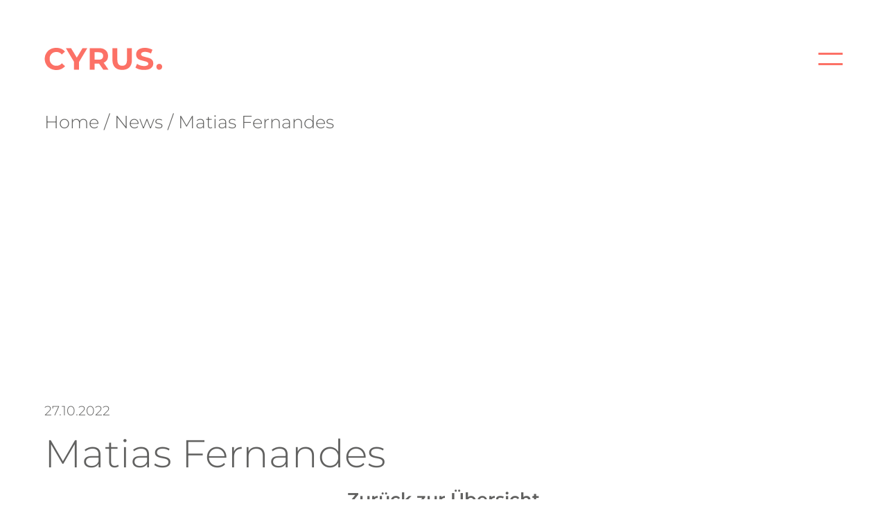

--- FILE ---
content_type: text/css
request_url: https://cyrus.archi/wp-content/themes/cyrus/style.css?ver=1.0.1
body_size: 81634
content:
/*
Theme Name: cyrus.architekten
Theme URI: https://quandelstaudt.com/
Author: QUANDELSTAUDT DESIGN GMBH
Author URI: https://quandelstaudt.com/
Description: Wordpress Theme for cyrus.architekten
Version: 1.0.0
Tested up to: 5.9.2
Requires PHP: 7.4.1
Text Domain: cyrus.architekten

Normalizing styles have been helped along thanks to the fine work of
Nicolas Gallagher and Jonathan Neal https://necolas.github.io/normalize.css/
*/
* {
  margin: 0;
  padding: 0;
  box-sizing: border-box;
}

/* montserrat-100 - latin */
@font-face {
  font-family: "Montserrat";
  font-style: normal;
  font-weight: 100;
  src: local(""), url("./fonts/montserrat-v25-latin-100.woff2") format("woff2"), url("./fonts/montserrat-v25-latin-100.woff") format("woff");
  /* Chrome 6+, Firefox 3.6+, IE 9+, Safari 5.1+ */
}
/* montserrat-200 - latin */
@font-face {
  font-family: "Montserrat";
  font-style: normal;
  font-weight: 200;
  src: local(""), url("./fonts/montserrat-v25-latin-200.woff2") format("woff2"), url("./fonts/montserrat-v25-latin-200.woff") format("woff");
  /* Chrome 6+, Firefox 3.6+, IE 9+, Safari 5.1+ */
}
/* montserrat-300 - latin */
@font-face {
  font-family: "Montserrat";
  font-style: normal;
  font-weight: 300;
  src: local(""), url("./fonts/montserrat-v25-latin-300.woff2") format("woff2"), url("./fonts/montserrat-v25-latin-300.woff") format("woff");
  /* Chrome 6+, Firefox 3.6+, IE 9+, Safari 5.1+ */
}
/* montserrat-regular - latin */
@font-face {
  font-family: "Montserrat";
  font-style: normal;
  font-weight: 400;
  src: local(""), url("./fonts/montserrat-v25-latin-regular.woff2") format("woff2"), url("./fonts/montserrat-v25-latin-regular.woff") format("woff");
  /* Chrome 6+, Firefox 3.6+, IE 9+, Safari 5.1+ */
}
/* montserrat-500 - latin */
@font-face {
  font-family: "Montserrat";
  font-style: normal;
  font-weight: 500;
  src: local(""), url("./fonts/montserrat-v25-latin-500.woff2") format("woff2"), url("./fonts/montserrat-v25-latin-500.woff") format("woff");
  /* Chrome 6+, Firefox 3.6+, IE 9+, Safari 5.1+ */
}
/* montserrat-600 - latin */
@font-face {
  font-family: "Montserrat";
  font-style: normal;
  font-weight: 600;
  src: local(""), url("./fonts/montserrat-v25-latin-600.woff2") format("woff2"), url("./fonts/montserrat-v25-latin-600.woff") format("woff");
  /* Chrome 6+, Firefox 3.6+, IE 9+, Safari 5.1+ */
}
/* montserrat-700 - latin */
@font-face {
  font-family: "Montserrat";
  font-style: normal;
  font-weight: 700;
  src: local(""), url("./fonts/montserrat-v25-latin-700.woff2") format("woff2"), url("./fonts/montserrat-v25-latin-700.woff") format("woff");
  /* Chrome 6+, Firefox 3.6+, IE 9+, Safari 5.1+ */
}
/* montserrat-800 - latin */
@font-face {
  font-family: "Montserrat";
  font-style: normal;
  font-weight: 800;
  src: local(""), url("./fonts/montserrat-v25-latin-800.woff2") format("woff2"), url("./fonts/montserrat-v25-latin-800.woff") format("woff");
  /* Chrome 6+, Firefox 3.6+, IE 9+, Safari 5.1+ */
}
/* montserrat-900 - latin */
@font-face {
  font-family: "Montserrat";
  font-style: normal;
  font-weight: 900;
  src: local(""), url("./fonts/montserrat-v25-latin-900.woff2") format("woff2"), url("./fonts/montserrat-v25-latin-900.woff") format("woff");
  /* Chrome 6+, Firefox 3.6+, IE 9+, Safari 5.1+ */
}
:root {
  --padding: 4rem;
  --padding-top: 6rem;
  --padding-small: 2rem;
  --primary: #616160;
  --accent: #fc7166;
  --light: #f6f6f8;
  --black: #000000;
  --white: #ffffff;
  --fs-quote: clamp(2.25rem, 1.0784rem + 5.768vw, 8rem);
  --fs-h1: clamp(2rem, 0.6667rem + 6.5641vw, 6rem);
  --fs-headline: clamp(1.6rem, 0.8rem + 3.9385vw, 4rem);
  --fs-h2: clamp(1.2rem, 0.7667rem + 2.1333vw, 2.5rem);
  --fs-h3: clamp(1.2rem, 0.7478rem + 2.2261vw, 2rem);
  --fs-copy: clamp(1rem, 0.795rem + 1.0092vw, 1.615rem);
  --fs-copy-small: clamp(1rem, 0.9167rem + 0.4103vw, 1.25rem);
  --fs-icon: 2rem;
  --fs-news-copy: clamp(1rem, 0.8299rem + 0.8372vw, 1.5625rem);
  --fs-figcaption: clamp(0.75rem, 0.6744rem + 0.3721vw, 1rem);
  --fs-date: clamp(0.75rem, 0.5988rem + 0.7442vw, 1.25rem);
  --fs-news-h1: clamp(1.5rem, 0.8198rem + 3.3488vw, 3.75rem);
  --fs-news-card-title: clamp(1.5rem, 1.3866rem + 0.5581vw, 1.875rem);
  --fs-news-card-copy: clamp(1rem, 0.9622rem + 0.186vw, 1.125rem);
}

@media screen and (max-width: 768px) {
  :root {
    --padding-small: 1rem;
    --padding: 2rem;
    --padding-top: 4em;
  }
  h1,
  h2,
  h3,
  h4,
  h5,
  h6 {
    /*reset for mobile browsers */
    hyphens: auto;
    -webkit-hyphens: auto;
    -ms-hyphens: auto;
  }
  p {
    hyphens: auto;
    -webkit-hyphens: auto;
    -ms-hyphens: auto;
  }
}
html {
  scroll-behavior: smooth;
}

h1,
h2,
h3,
h4,
h5,
h6 {
  /*reset for mobile browsers */
  font-weight: normal;
}

a {
  font-family: "Montserrat", sans-serif;
  text-decoration: none;
  color: inherit;
  font-size: inherit;
}

body {
  position: relative;
  scroll-behavior: smooth;
  background-color: #ffffff;
  font-family: "Montserrat", sans-serif;
  color: var(--primary);
  -webkit-font-smoothing: antialiased;
  /* Chrome, Safari */
  -moz-osx-font-smoothing: grayscale;
  /* Firefox */
  min-height: -webkit-fill-available;
}

@media screen and (min-width: 4000px) {
  body {
    display: flex;
    flex-direction: column;
    align-items: center;
  }
}
.site {
  position: relative;
}

.site-main {
  overflow-x: hidden;
}

section {
  position: relative;
}

.section-title {
  font-size: var(--fs-copy);
  font-weight: 300;
  margin-bottom: 2rem;
}
@media screen and (min-width: 768px) {
  .section-title {
    margin-bottom: 8rem;
  }
}
.section-title a {
  transition: color 325ms ease;
}
.section-title a:hover {
  color: var(--accent);
}

.container {
  width: 1400px;
  max-width: 100%;
}

@media screen and (min-width: 2000px) {
  :root {
    --padding: 6rem;
  }
  .container {
    width: 2000px;
    max-width: 100%;
  }
}
.title {
  font-family: "Montserrat", sans-serif;
  font-size: var(--fs-h1);
  margin-bottom: 4rem;
  padding: var(--padding) var(--padding) 0 var(--padding);
  position: relative;
  z-index: 25;
}

p {
  font-family: "Montserrat", sans-serif;
  font-size: var(--fs-copy);
  font-weight: 300;
  line-height: 1.5;
  margin-bottom: 0.75rem;
  text-rendering: optimizeLegibility;
}

img {
  display: block;
  width: 100%;
  max-width: 100%;
  object-fit: cover;
  height: auto;
  transition: all 325ms ease;
}

video {
  max-width: 100%;
}

h2 {
  font-family: "Montserrat", sans-serif;
  font-size: var(--fs-h1);
  font-weight: 100;
}

h3 {
  font-size: var(--fs-copy);
  font-weight: 500;
  margin-bottom: 2rem;
}

h4 {
  font-size: var(--fs-copy);
  font-weight: 500;
}

ul {
  list-style: none;
}
ul li {
  font-family: "Montserrat", sans-serif;
}

.no-margin {
  margin: 0 0 0em;
}

.main-content {
  display: flex;
  flex-direction: column;
}
.main-content .container {
  padding: 13rem var(--padding) 6.5rem var(--padding);
}
.main-content .container .site-title {
  font-family: "Montserrat", sans-serif;
  font-size: var(--fs-h1);
  line-height: 1.15;
  max-width: 25ch;
  margin-bottom: 8rem;
}
.main-content .container h2 {
  font-size: var(--fs-copy);
  line-height: auto;
  font-family: "Montserrat", sans-serif;
  margin-bottom: 2rem;
}
.main-content .container h3 {
  font-size: 1.25rem;
  line-height: auto;
  font-family: "Montserrat", sans-serif;
  margin-bottom: 0.75em;
}
.main-content .container h4 {
  font-size: 1rem;
  line-height: auto;
  font-family: "Montserrat", sans-serif;
  margin-bottom: 0.75em;
}
.main-content .container p {
  font-size: 1rem;
  max-width: 100%;
  margin-bottom: 2rem;
}
.main-content .container ul {
  list-style: disc;
  color: var(--primary);
  font-weight: 200;
}
.main-content .container ul li {
  margin-left: 15px;
  margin-bottom: 1rem;
}
.main-content .container a {
  font-family: "Montserrat", sans-serif;
  font-size: 1rem;
  text-decoration: none;
  color: var(--primary);
  transition: color 325ms ease;
}
.main-content .container a:hover {
  color: var(--accent);
}

@media screen and (max-width: 768px) {
  .main-content .container {
    padding: 8rem var(--padding) 6.5rem var(--padding);
  }
  .main-content .container .site-title {
    font-family: "Montserrat", sans-serif;
    font-size: var(--fs-h1);
    line-height: 1.15;
    max-width: 25ch;
    margin-bottom: 4rem;
  }
  .main-content .container p {
    hyphens: auto;
  }
}
strong {
  font-weight: 600;
  color: var(--accent);
}

.wp-block-image img {
  height: auto;
  max-width: 100%;
}
.wp-block-image a img {
  width: auto;
  padding: 0 !important;
}

.wp-block-columns {
  padding: var(--padding);
}
.wp-block-columns .wp-block-column h2 {
  font-size: var(--fs-h1);
  margin-bottom: 2rem;
  font-weight: 500;
}
.wp-block-columns .wp-block-column h3 {
  font-size: var(--fs-h3);
  margin-bottom: 2rem;
  font-weight: 500;
}
.wp-block-columns .wp-block-column p {
  font-size: var(--fs-copy);
  margin-bottom: 2rem;
  font-weight: 300;
  line-height: 1.5;
  max-width: 50ch;
}

.wp-block-buttons {
  margin-bottom: 2rem;
}

.wp-block-button {
  display: inline-block;
  border-bottom: 0.75rem solid var(--primary);
  color: var(--primary);
  transition: border-bottom 325ms ease, color 325ms ease;
}
.wp-block-button:hover {
  border-bottom: 0.75rem solid var(--accent);
  color: var(--accent);
}
.wp-block-button--no-border {
  border-bottom: 0.75rem solid transparent;
}
.wp-block-button--no-border:hover {
  border-bottom: none;
}

.wp-block-button__link {
  color: inherit !important;
  display: inline-block;
  border-radius: 0;
  background-color: transparent;
  padding: 1rem 0;
  font-weight: 600;
  font-size: var(--fs-copy);
}

.wp-block-button__link {
  text-align: left;
}

.wp-block-social-link:hover {
  transform: scale(1);
}

.wp-block-social-links {
  display: flex;
  gap: 0.5em;
  flex-wrap: wrap;
  align-items: center;
}
.wp-block-social-links svg {
  width: 1.25em;
  height: 1.25em;
  fill: var(--primary);
  transition: fill 325ms ease;
}
.wp-block-social-links svg:hover {
  fill: var(--accent);
}

.wp-block-social-links .wp-block-social-link .wp-block-social-link-anchor {
  transition: color 325ms ease;
}

.wp-block-social-links .wp-block-social-link .wp-block-social-link-anchor:hover {
  color: var(--accent);
  fill: var(--accent);
}

.wp-block-social-link-label {
  display: none;
}

.coral-background {
  color: var(--white);
  background-color: var(--accent);
  font-weight: 100 !important;
}

.wp-block-button--white {
  border-bottom: 0.75rem solid var(--white) !important;
}
.wp-block-button--white .wp-block-button__link {
  color: var(--white) !important;
}

.fade-in {
  opacity: 0;
  animation: fade-in 325ms 3500ms ease-out forwards;
}

@keyframes fade-in {
  to {
    opacity: 1;
  }
}
@keyframes appear {
  to {
    opacity: 1;
  }
}
.fa {
  color: var(--accent);
  font-size: var(--fs-icon);
}

/*!
 *  Font Awesome 4.7.0 by @davegandy - http://fontawesome.io - @fontawesome
 *  License - http://fontawesome.io/license (Font: SIL OFL 1.1, CSS: MIT License)
 */
@font-face {
  font-family: "FontAwesome";
  src: url("../fonts/fontawesome-webfont.eot?v=4.7.0");
  src: url("../fonts/fontawesome-webfont.eot?#iefix&v=4.7.0") format("embedded-opentype"), url("../fonts/fontawesome-webfont.woff2?v=4.7.0") format("woff2"), url("../fonts/fontawesome-webfont.woff?v=4.7.0") format("woff"), url("../fonts/fontawesome-webfont.ttf?v=4.7.0") format("truetype"), url("../fonts/fontawesome-webfont.svg?v=4.7.0#fontawesomeregular") format("svg");
  font-weight: normal;
  font-style: normal;
}
.fa {
  display: inline-block;
  font: normal normal normal 14px/1 FontAwesome;
  font-size: inherit;
  text-rendering: auto;
  -webkit-font-smoothing: antialiased;
  -moz-osx-font-smoothing: grayscale;
}

.fa-lg {
  font-size: 1.33333333em;
  line-height: 0.75em;
  vertical-align: -15%;
}

.fa-2x {
  font-size: 2em;
}

.fa-3x {
  font-size: 3em;
}

.fa-4x {
  font-size: 4em;
}

.fa-5x {
  font-size: 5em;
}

.fa-fw {
  width: 1.28571429em;
  text-align: center;
}

.fa-ul {
  padding-left: 0;
  margin-left: 2.14285714em;
  list-style-type: none;
}

.fa-ul > li {
  position: relative;
}

.fa-li {
  position: absolute;
  left: -2.14285714em;
  width: 2.14285714em;
  top: 0.14285714em;
  text-align: center;
}

.fa-li.fa-lg {
  left: -1.85714286em;
}

.fa-border {
  padding: 0.2em 0.25em 0.15em;
  border: solid 0.08em #eee;
  border-radius: 0.1em;
}

.fa-pull-left {
  float: left;
}

.fa-pull-right {
  float: right;
}

.fa.fa-pull-left {
  margin-right: 0.3em;
}

.fa.fa-pull-right {
  margin-left: 0.3em;
}

.pull-right {
  float: right;
}

.pull-left {
  float: left;
}

.fa.pull-left {
  margin-right: 0.3em;
}

.fa.pull-right {
  margin-left: 0.3em;
}

.fa-spin {
  -webkit-animation: fa-spin 2s infinite linear;
  animation: fa-spin 2s infinite linear;
}

.fa-pulse {
  -webkit-animation: fa-spin 1s infinite steps(8);
  animation: fa-spin 1s infinite steps(8);
}

@-webkit-keyframes fa-spin {
  0% {
    -webkit-transform: rotate(0deg);
    transform: rotate(0deg);
  }
  100% {
    -webkit-transform: rotate(359deg);
    transform: rotate(359deg);
  }
}
@keyframes fa-spin {
  0% {
    -webkit-transform: rotate(0deg);
    transform: rotate(0deg);
  }
  100% {
    -webkit-transform: rotate(359deg);
    transform: rotate(359deg);
  }
}
.fa-rotate-90 {
  -ms-filter: "progid:DXImageTransform.Microsoft.BasicImage(rotation=1)";
  -webkit-transform: rotate(90deg);
  -ms-transform: rotate(90deg);
  transform: rotate(90deg);
}

.fa-rotate-180 {
  -ms-filter: "progid:DXImageTransform.Microsoft.BasicImage(rotation=2)";
  -webkit-transform: rotate(180deg);
  -ms-transform: rotate(180deg);
  transform: rotate(180deg);
}

.fa-rotate-270 {
  -ms-filter: "progid:DXImageTransform.Microsoft.BasicImage(rotation=3)";
  -webkit-transform: rotate(270deg);
  -ms-transform: rotate(270deg);
  transform: rotate(270deg);
}

.fa-flip-horizontal {
  -ms-filter: "progid:DXImageTransform.Microsoft.BasicImage(rotation=0, mirror=1)";
  -webkit-transform: scale(-1, 1);
  -ms-transform: scale(-1, 1);
  transform: scale(-1, 1);
}

.fa-flip-vertical {
  -ms-filter: "progid:DXImageTransform.Microsoft.BasicImage(rotation=2, mirror=1)";
  -webkit-transform: scale(1, -1);
  -ms-transform: scale(1, -1);
  transform: scale(1, -1);
}

:root .fa-rotate-90, :root .fa-rotate-180, :root .fa-rotate-270, :root .fa-flip-horizontal, :root .fa-flip-vertical {
  filter: none;
}

.fa-stack {
  position: relative;
  display: inline-block;
  width: 2em;
  height: 2em;
  line-height: 2em;
  vertical-align: middle;
}

.fa-stack-1x, .fa-stack-2x {
  position: absolute;
  left: 0;
  width: 100%;
  text-align: center;
}

.fa-stack-1x {
  line-height: inherit;
}

.fa-stack-2x {
  font-size: 2em;
}

.fa-inverse {
  color: #fff;
}

.fa-glass:before {
  content: "\f000";
}

.fa-music:before {
  content: "\f001";
}

.fa-search:before {
  content: "\f002";
}

.fa-envelope-o:before {
  content: "\f003";
}

.fa-heart:before {
  content: "\f004";
}

.fa-star:before {
  content: "\f005";
}

.fa-star-o:before {
  content: "\f006";
}

.fa-user:before {
  content: "\f007";
}

.fa-film:before {
  content: "\f008";
}

.fa-th-large:before {
  content: "\f009";
}

.fa-th:before {
  content: "\f00a";
}

.fa-th-list:before {
  content: "\f00b";
}

.fa-check:before {
  content: "\f00c";
}

.fa-remove:before, .fa-close:before, .fa-times:before {
  content: "\f00d";
}

.fa-search-plus:before {
  content: "\f00e";
}

.fa-search-minus:before {
  content: "\f010";
}

.fa-power-off:before {
  content: "\f011";
}

.fa-signal:before {
  content: "\f012";
}

.fa-gear:before, .fa-cog:before {
  content: "\f013";
}

.fa-trash-o:before {
  content: "\f014";
}

.fa-home:before {
  content: "\f015";
}

.fa-file-o:before {
  content: "\f016";
}

.fa-clock-o:before {
  content: "\f017";
}

.fa-road:before {
  content: "\f018";
}

.fa-download:before {
  content: "\f019";
}

.fa-arrow-circle-o-down:before {
  content: "\f01a";
}

.fa-arrow-circle-o-up:before {
  content: "\f01b";
}

.fa-inbox:before {
  content: "\f01c";
}

.fa-play-circle-o:before {
  content: "\f01d";
}

.fa-rotate-right:before, .fa-repeat:before {
  content: "\f01e";
}

.fa-refresh:before {
  content: "\f021";
}

.fa-list-alt:before {
  content: "\f022";
}

.fa-lock:before {
  content: "\f023";
}

.fa-flag:before {
  content: "\f024";
}

.fa-headphones:before {
  content: "\f025";
}

.fa-volume-off:before {
  content: "\f026";
}

.fa-volume-down:before {
  content: "\f027";
}

.fa-volume-up:before {
  content: "\f028";
}

.fa-qrcode:before {
  content: "\f029";
}

.fa-barcode:before {
  content: "\f02a";
}

.fa-tag:before {
  content: "\f02b";
}

.fa-tags:before {
  content: "\f02c";
}

.fa-book:before {
  content: "\f02d";
}

.fa-bookmark:before {
  content: "\f02e";
}

.fa-print:before {
  content: "\f02f";
}

.fa-camera:before {
  content: "\f030";
}

.fa-font:before {
  content: "\f031";
}

.fa-bold:before {
  content: "\f032";
}

.fa-italic:before {
  content: "\f033";
}

.fa-text-height:before {
  content: "\f034";
}

.fa-text-width:before {
  content: "\f035";
}

.fa-align-left:before {
  content: "\f036";
}

.fa-align-center:before {
  content: "\f037";
}

.fa-align-right:before {
  content: "\f038";
}

.fa-align-justify:before {
  content: "\f039";
}

.fa-list:before {
  content: "\f03a";
}

.fa-dedent:before, .fa-outdent:before {
  content: "\f03b";
}

.fa-indent:before {
  content: "\f03c";
}

.fa-video-camera:before {
  content: "\f03d";
}

.fa-photo:before, .fa-image:before, .fa-picture-o:before {
  content: "\f03e";
}

.fa-pencil:before {
  content: "\f040";
}

.fa-map-marker:before {
  content: "\f041";
}

.fa-adjust:before {
  content: "\f042";
}

.fa-tint:before {
  content: "\f043";
}

.fa-edit:before, .fa-pencil-square-o:before {
  content: "\f044";
}

.fa-share-square-o:before {
  content: "\f045";
}

.fa-check-square-o:before {
  content: "\f046";
}

.fa-arrows:before {
  content: "\f047";
}

.fa-step-backward:before {
  content: "\f048";
}

.fa-fast-backward:before {
  content: "\f049";
}

.fa-backward:before {
  content: "\f04a";
}

.fa-play:before {
  content: "\f04b";
}

.fa-pause:before {
  content: "\f04c";
}

.fa-stop:before {
  content: "\f04d";
}

.fa-forward:before {
  content: "\f04e";
}

.fa-fast-forward:before {
  content: "\f050";
}

.fa-step-forward:before {
  content: "\f051";
}

.fa-eject:before {
  content: "\f052";
}

.fa-chevron-left:before {
  content: "\f053";
}

.fa-chevron-right:before {
  content: "\f054";
}

.fa-plus-circle:before {
  content: "\f055";
}

.fa-minus-circle:before {
  content: "\f056";
}

.fa-times-circle:before {
  content: "\f057";
}

.fa-check-circle:before {
  content: "\f058";
}

.fa-question-circle:before {
  content: "\f059";
}

.fa-info-circle:before {
  content: "\f05a";
}

.fa-crosshairs:before {
  content: "\f05b";
}

.fa-times-circle-o:before {
  content: "\f05c";
}

.fa-check-circle-o:before {
  content: "\f05d";
}

.fa-ban:before {
  content: "\f05e";
}

.fa-arrow-left:before {
  content: "\f060";
}

.fa-arrow-right:before {
  content: "\f061";
}

.fa-arrow-up:before {
  content: "\f062";
}

.fa-arrow-down:before {
  content: "\f063";
}

.fa-mail-forward:before, .fa-share:before {
  content: "\f064";
}

.fa-expand:before {
  content: "\f065";
}

.fa-compress:before {
  content: "\f066";
}

.fa-plus:before {
  content: "\f067";
}

.fa-minus:before {
  content: "\f068";
}

.fa-asterisk:before {
  content: "\f069";
}

.fa-exclamation-circle:before {
  content: "\f06a";
}

.fa-gift:before {
  content: "\f06b";
}

.fa-leaf:before {
  content: "\f06c";
}

.fa-fire:before {
  content: "\f06d";
}

.fa-eye:before {
  content: "\f06e";
}

.fa-eye-slash:before {
  content: "\f070";
}

.fa-warning:before, .fa-exclamation-triangle:before {
  content: "\f071";
}

.fa-plane:before {
  content: "\f072";
}

.fa-calendar:before {
  content: "\f073";
}

.fa-random:before {
  content: "\f074";
}

.fa-comment:before {
  content: "\f075";
}

.fa-magnet:before {
  content: "\f076";
}

.fa-chevron-up:before {
  content: "\f077";
}

.fa-chevron-down:before {
  content: "\f078";
}

.fa-retweet:before {
  content: "\f079";
}

.fa-shopping-cart:before {
  content: "\f07a";
}

.fa-folder:before {
  content: "\f07b";
}

.fa-folder-open:before {
  content: "\f07c";
}

.fa-arrows-v:before {
  content: "\f07d";
}

.fa-arrows-h:before {
  content: "\f07e";
}

.fa-bar-chart-o:before, .fa-bar-chart:before {
  content: "\f080";
}

.fa-twitter-square:before {
  content: "\f081";
}

.fa-facebook-square:before {
  content: "\f082";
}

.fa-camera-retro:before {
  content: "\f083";
}

.fa-key:before {
  content: "\f084";
}

.fa-gears:before, .fa-cogs:before {
  content: "\f085";
}

.fa-comments:before {
  content: "\f086";
}

.fa-thumbs-o-up:before {
  content: "\f087";
}

.fa-thumbs-o-down:before {
  content: "\f088";
}

.fa-star-half:before {
  content: "\f089";
}

.fa-heart-o:before {
  content: "\f08a";
}

.fa-sign-out:before {
  content: "\f08b";
}

.fa-linkedin-square:before {
  content: "\f08c";
}

.fa-thumb-tack:before {
  content: "\f08d";
}

.fa-external-link:before {
  content: "\f08e";
}

.fa-sign-in:before {
  content: "\f090";
}

.fa-trophy:before {
  content: "\f091";
}

.fa-github-square:before {
  content: "\f092";
}

.fa-upload:before {
  content: "\f093";
}

.fa-lemon-o:before {
  content: "\f094";
}

.fa-phone:before {
  content: "\f095";
}

.fa-square-o:before {
  content: "\f096";
}

.fa-bookmark-o:before {
  content: "\f097";
}

.fa-phone-square:before {
  content: "\f098";
}

.fa-twitter:before {
  content: "\f099";
}

.fa-facebook-f:before, .fa-facebook:before {
  content: "\f09a";
}

.fa-github:before {
  content: "\f09b";
}

.fa-unlock:before {
  content: "\f09c";
}

.fa-credit-card:before {
  content: "\f09d";
}

.fa-feed:before, .fa-rss:before {
  content: "\f09e";
}

.fa-hdd-o:before {
  content: "\f0a0";
}

.fa-bullhorn:before {
  content: "\f0a1";
}

.fa-bell:before {
  content: "\f0f3";
}

.fa-certificate:before {
  content: "\f0a3";
}

.fa-hand-o-right:before {
  content: "\f0a4";
}

.fa-hand-o-left:before {
  content: "\f0a5";
}

.fa-hand-o-up:before {
  content: "\f0a6";
}

.fa-hand-o-down:before {
  content: "\f0a7";
}

.fa-arrow-circle-left:before {
  content: "\f0a8";
}

.fa-arrow-circle-right:before {
  content: "\f0a9";
}

.fa-arrow-circle-up:before {
  content: "\f0aa";
}

.fa-arrow-circle-down:before {
  content: "\f0ab";
}

.fa-globe:before {
  content: "\f0ac";
}

.fa-wrench:before {
  content: "\f0ad";
}

.fa-tasks:before {
  content: "\f0ae";
}

.fa-filter:before {
  content: "\f0b0";
}

.fa-briefcase:before {
  content: "\f0b1";
}

.fa-arrows-alt:before {
  content: "\f0b2";
}

.fa-group:before, .fa-users:before {
  content: "\f0c0";
}

.fa-chain:before, .fa-link:before {
  content: "\f0c1";
}

.fa-cloud:before {
  content: "\f0c2";
}

.fa-flask:before {
  content: "\f0c3";
}

.fa-cut:before, .fa-scissors:before {
  content: "\f0c4";
}

.fa-copy:before, .fa-files-o:before {
  content: "\f0c5";
}

.fa-paperclip:before {
  content: "\f0c6";
}

.fa-save:before, .fa-floppy-o:before {
  content: "\f0c7";
}

.fa-square:before {
  content: "\f0c8";
}

.fa-navicon:before, .fa-reorder:before, .fa-bars:before {
  content: "\f0c9";
}

.fa-list-ul:before {
  content: "\f0ca";
}

.fa-list-ol:before {
  content: "\f0cb";
}

.fa-strikethrough:before {
  content: "\f0cc";
}

.fa-underline:before {
  content: "\f0cd";
}

.fa-table:before {
  content: "\f0ce";
}

.fa-magic:before {
  content: "\f0d0";
}

.fa-truck:before {
  content: "\f0d1";
}

.fa-pinterest:before {
  content: "\f0d2";
}

.fa-pinterest-square:before {
  content: "\f0d3";
}

.fa-google-plus-square:before {
  content: "\f0d4";
}

.fa-google-plus:before {
  content: "\f0d5";
}

.fa-money:before {
  content: "\f0d6";
}

.fa-caret-down:before {
  content: "\f0d7";
}

.fa-caret-up:before {
  content: "\f0d8";
}

.fa-caret-left:before {
  content: "\f0d9";
}

.fa-caret-right:before {
  content: "\f0da";
}

.fa-columns:before {
  content: "\f0db";
}

.fa-unsorted:before, .fa-sort:before {
  content: "\f0dc";
}

.fa-sort-down:before, .fa-sort-desc:before {
  content: "\f0dd";
}

.fa-sort-up:before, .fa-sort-asc:before {
  content: "\f0de";
}

.fa-envelope:before {
  content: "\f0e0";
}

.fa-linkedin:before {
  content: "\f0e1";
}

.fa-rotate-left:before, .fa-undo:before {
  content: "\f0e2";
}

.fa-legal:before, .fa-gavel:before {
  content: "\f0e3";
}

.fa-dashboard:before, .fa-tachometer:before {
  content: "\f0e4";
}

.fa-comment-o:before {
  content: "\f0e5";
}

.fa-comments-o:before {
  content: "\f0e6";
}

.fa-flash:before, .fa-bolt:before {
  content: "\f0e7";
}

.fa-sitemap:before {
  content: "\f0e8";
}

.fa-umbrella:before {
  content: "\f0e9";
}

.fa-paste:before, .fa-clipboard:before {
  content: "\f0ea";
}

.fa-lightbulb-o:before {
  content: "\f0eb";
}

.fa-exchange:before {
  content: "\f0ec";
}

.fa-cloud-download:before {
  content: "\f0ed";
}

.fa-cloud-upload:before {
  content: "\f0ee";
}

.fa-user-md:before {
  content: "\f0f0";
}

.fa-stethoscope:before {
  content: "\f0f1";
}

.fa-suitcase:before {
  content: "\f0f2";
}

.fa-bell-o:before {
  content: "\f0a2";
}

.fa-coffee:before {
  content: "\f0f4";
}

.fa-cutlery:before {
  content: "\f0f5";
}

.fa-file-text-o:before {
  content: "\f0f6";
}

.fa-building-o:before {
  content: "\f0f7";
}

.fa-hospital-o:before {
  content: "\f0f8";
}

.fa-ambulance:before {
  content: "\f0f9";
}

.fa-medkit:before {
  content: "\f0fa";
}

.fa-fighter-jet:before {
  content: "\f0fb";
}

.fa-beer:before {
  content: "\f0fc";
}

.fa-h-square:before {
  content: "\f0fd";
}

.fa-plus-square:before {
  content: "\f0fe";
}

.fa-angle-double-left:before {
  content: "\f100";
}

.fa-angle-double-right:before {
  content: "\f101";
}

.fa-angle-double-up:before {
  content: "\f102";
}

.fa-angle-double-down:before {
  content: "\f103";
}

.fa-angle-left:before {
  content: "\f104";
}

.fa-angle-right:before {
  content: "\f105";
}

.fa-angle-up:before {
  content: "\f106";
}

.fa-angle-down:before {
  content: "\f107";
}

.fa-desktop:before {
  content: "\f108";
}

.fa-laptop:before {
  content: "\f109";
}

.fa-tablet:before {
  content: "\f10a";
}

.fa-mobile-phone:before, .fa-mobile:before {
  content: "\f10b";
}

.fa-circle-o:before {
  content: "\f10c";
}

.fa-quote-left:before {
  content: "\f10d";
}

.fa-quote-right:before {
  content: "\f10e";
}

.fa-spinner:before {
  content: "\f110";
}

.fa-circle:before {
  content: "\f111";
}

.fa-mail-reply:before, .fa-reply:before {
  content: "\f112";
}

.fa-github-alt:before {
  content: "\f113";
}

.fa-folder-o:before {
  content: "\f114";
}

.fa-folder-open-o:before {
  content: "\f115";
}

.fa-smile-o:before {
  content: "\f118";
}

.fa-frown-o:before {
  content: "\f119";
}

.fa-meh-o:before {
  content: "\f11a";
}

.fa-gamepad:before {
  content: "\f11b";
}

.fa-keyboard-o:before {
  content: "\f11c";
}

.fa-flag-o:before {
  content: "\f11d";
}

.fa-flag-checkered:before {
  content: "\f11e";
}

.fa-terminal:before {
  content: "\f120";
}

.fa-code:before {
  content: "\f121";
}

.fa-mail-reply-all:before, .fa-reply-all:before {
  content: "\f122";
}

.fa-star-half-empty:before, .fa-star-half-full:before, .fa-star-half-o:before {
  content: "\f123";
}

.fa-location-arrow:before {
  content: "\f124";
}

.fa-crop:before {
  content: "\f125";
}

.fa-code-fork:before {
  content: "\f126";
}

.fa-unlink:before, .fa-chain-broken:before {
  content: "\f127";
}

.fa-question:before {
  content: "\f128";
}

.fa-info:before {
  content: "\f129";
}

.fa-exclamation:before {
  content: "\f12a";
}

.fa-superscript:before {
  content: "\f12b";
}

.fa-subscript:before {
  content: "\f12c";
}

.fa-eraser:before {
  content: "\f12d";
}

.fa-puzzle-piece:before {
  content: "\f12e";
}

.fa-microphone:before {
  content: "\f130";
}

.fa-microphone-slash:before {
  content: "\f131";
}

.fa-shield:before {
  content: "\f132";
}

.fa-calendar-o:before {
  content: "\f133";
}

.fa-fire-extinguisher:before {
  content: "\f134";
}

.fa-rocket:before {
  content: "\f135";
}

.fa-maxcdn:before {
  content: "\f136";
}

.fa-chevron-circle-left:before {
  content: "\f137";
}

.fa-chevron-circle-right:before {
  content: "\f138";
}

.fa-chevron-circle-up:before {
  content: "\f139";
}

.fa-chevron-circle-down:before {
  content: "\f13a";
}

.fa-html5:before {
  content: "\f13b";
}

.fa-css3:before {
  content: "\f13c";
}

.fa-anchor:before {
  content: "\f13d";
}

.fa-unlock-alt:before {
  content: "\f13e";
}

.fa-bullseye:before {
  content: "\f140";
}

.fa-ellipsis-h:before {
  content: "\f141";
}

.fa-ellipsis-v:before {
  content: "\f142";
}

.fa-rss-square:before {
  content: "\f143";
}

.fa-play-circle:before {
  content: "\f144";
}

.fa-ticket:before {
  content: "\f145";
}

.fa-minus-square:before {
  content: "\f146";
}

.fa-minus-square-o:before {
  content: "\f147";
}

.fa-level-up:before {
  content: "\f148";
}

.fa-level-down:before {
  content: "\f149";
}

.fa-check-square:before {
  content: "\f14a";
}

.fa-pencil-square:before {
  content: "\f14b";
}

.fa-external-link-square:before {
  content: "\f14c";
}

.fa-share-square:before {
  content: "\f14d";
}

.fa-compass:before {
  content: "\f14e";
}

.fa-toggle-down:before, .fa-caret-square-o-down:before {
  content: "\f150";
}

.fa-toggle-up:before, .fa-caret-square-o-up:before {
  content: "\f151";
}

.fa-toggle-right:before, .fa-caret-square-o-right:before {
  content: "\f152";
}

.fa-euro:before, .fa-eur:before {
  content: "\f153";
}

.fa-gbp:before {
  content: "\f154";
}

.fa-dollar:before, .fa-usd:before {
  content: "\f155";
}

.fa-rupee:before, .fa-inr:before {
  content: "\f156";
}

.fa-cny:before, .fa-rmb:before, .fa-yen:before, .fa-jpy:before {
  content: "\f157";
}

.fa-ruble:before, .fa-rouble:before, .fa-rub:before {
  content: "\f158";
}

.fa-won:before, .fa-krw:before {
  content: "\f159";
}

.fa-bitcoin:before, .fa-btc:before {
  content: "\f15a";
}

.fa-file:before {
  content: "\f15b";
}

.fa-file-text:before {
  content: "\f15c";
}

.fa-sort-alpha-asc:before {
  content: "\f15d";
}

.fa-sort-alpha-desc:before {
  content: "\f15e";
}

.fa-sort-amount-asc:before {
  content: "\f160";
}

.fa-sort-amount-desc:before {
  content: "\f161";
}

.fa-sort-numeric-asc:before {
  content: "\f162";
}

.fa-sort-numeric-desc:before {
  content: "\f163";
}

.fa-thumbs-up:before {
  content: "\f164";
}

.fa-thumbs-down:before {
  content: "\f165";
}

.fa-youtube-square:before {
  content: "\f166";
}

.fa-youtube:before {
  content: "\f167";
}

.fa-xing:before {
  content: "\f168";
}

.fa-xing-square:before {
  content: "\f169";
}

.fa-youtube-play:before {
  content: "\f16a";
}

.fa-dropbox:before {
  content: "\f16b";
}

.fa-stack-overflow:before {
  content: "\f16c";
}

.fa-instagram:before {
  content: "\f16d";
}

.fa-flickr:before {
  content: "\f16e";
}

.fa-adn:before {
  content: "\f170";
}

.fa-bitbucket:before {
  content: "\f171";
}

.fa-bitbucket-square:before {
  content: "\f172";
}

.fa-tumblr:before {
  content: "\f173";
}

.fa-tumblr-square:before {
  content: "\f174";
}

.fa-long-arrow-down:before {
  content: "\f175";
}

.fa-long-arrow-up:before {
  content: "\f176";
}

.fa-long-arrow-left:before {
  content: "\f177";
}

.fa-long-arrow-right:before {
  content: "\f178";
}

.fa-apple:before {
  content: "\f179";
}

.fa-windows:before {
  content: "\f17a";
}

.fa-android:before {
  content: "\f17b";
}

.fa-linux:before {
  content: "\f17c";
}

.fa-dribbble:before {
  content: "\f17d";
}

.fa-skype:before {
  content: "\f17e";
}

.fa-foursquare:before {
  content: "\f180";
}

.fa-trello:before {
  content: "\f181";
}

.fa-female:before {
  content: "\f182";
}

.fa-male:before {
  content: "\f183";
}

.fa-gittip:before, .fa-gratipay:before {
  content: "\f184";
}

.fa-sun-o:before {
  content: "\f185";
}

.fa-moon-o:before {
  content: "\f186";
}

.fa-archive:before {
  content: "\f187";
}

.fa-bug:before {
  content: "\f188";
}

.fa-vk:before {
  content: "\f189";
}

.fa-weibo:before {
  content: "\f18a";
}

.fa-renren:before {
  content: "\f18b";
}

.fa-pagelines:before {
  content: "\f18c";
}

.fa-stack-exchange:before {
  content: "\f18d";
}

.fa-arrow-circle-o-right:before {
  content: "\f18e";
}

.fa-arrow-circle-o-left:before {
  content: "\f190";
}

.fa-toggle-left:before, .fa-caret-square-o-left:before {
  content: "\f191";
}

.fa-dot-circle-o:before {
  content: "\f192";
}

.fa-wheelchair:before {
  content: "\f193";
}

.fa-vimeo-square:before {
  content: "\f194";
}

.fa-turkish-lira:before, .fa-try:before {
  content: "\f195";
}

.fa-plus-square-o:before {
  content: "\f196";
}

.fa-space-shuttle:before {
  content: "\f197";
}

.fa-slack:before {
  content: "\f198";
}

.fa-envelope-square:before {
  content: "\f199";
}

.fa-wordpress:before {
  content: "\f19a";
}

.fa-openid:before {
  content: "\f19b";
}

.fa-institution:before, .fa-bank:before, .fa-university:before {
  content: "\f19c";
}

.fa-mortar-board:before, .fa-graduation-cap:before {
  content: "\f19d";
}

.fa-yahoo:before {
  content: "\f19e";
}

.fa-google:before {
  content: "\f1a0";
}

.fa-reddit:before {
  content: "\f1a1";
}

.fa-reddit-square:before {
  content: "\f1a2";
}

.fa-stumbleupon-circle:before {
  content: "\f1a3";
}

.fa-stumbleupon:before {
  content: "\f1a4";
}

.fa-delicious:before {
  content: "\f1a5";
}

.fa-digg:before {
  content: "\f1a6";
}

.fa-pied-piper-pp:before {
  content: "\f1a7";
}

.fa-pied-piper-alt:before {
  content: "\f1a8";
}

.fa-drupal:before {
  content: "\f1a9";
}

.fa-joomla:before {
  content: "\f1aa";
}

.fa-language:before {
  content: "\f1ab";
}

.fa-fax:before {
  content: "\f1ac";
}

.fa-building:before {
  content: "\f1ad";
}

.fa-child:before {
  content: "\f1ae";
}

.fa-paw:before {
  content: "\f1b0";
}

.fa-spoon:before {
  content: "\f1b1";
}

.fa-cube:before {
  content: "\f1b2";
}

.fa-cubes:before {
  content: "\f1b3";
}

.fa-behance:before {
  content: "\f1b4";
}

.fa-behance-square:before {
  content: "\f1b5";
}

.fa-steam:before {
  content: "\f1b6";
}

.fa-steam-square:before {
  content: "\f1b7";
}

.fa-recycle:before {
  content: "\f1b8";
}

.fa-automobile:before, .fa-car:before {
  content: "\f1b9";
}

.fa-cab:before, .fa-taxi:before {
  content: "\f1ba";
}

.fa-tree:before {
  content: "\f1bb";
}

.fa-spotify:before {
  content: "\f1bc";
}

.fa-deviantart:before {
  content: "\f1bd";
}

.fa-soundcloud:before {
  content: "\f1be";
}

.fa-database:before {
  content: "\f1c0";
}

.fa-file-pdf-o:before {
  content: "\f1c1";
}

.fa-file-word-o:before {
  content: "\f1c2";
}

.fa-file-excel-o:before {
  content: "\f1c3";
}

.fa-file-powerpoint-o:before {
  content: "\f1c4";
}

.fa-file-photo-o:before, .fa-file-picture-o:before, .fa-file-image-o:before {
  content: "\f1c5";
}

.fa-file-zip-o:before, .fa-file-archive-o:before {
  content: "\f1c6";
}

.fa-file-sound-o:before, .fa-file-audio-o:before {
  content: "\f1c7";
}

.fa-file-movie-o:before, .fa-file-video-o:before {
  content: "\f1c8";
}

.fa-file-code-o:before {
  content: "\f1c9";
}

.fa-vine:before {
  content: "\f1ca";
}

.fa-codepen:before {
  content: "\f1cb";
}

.fa-jsfiddle:before {
  content: "\f1cc";
}

.fa-life-bouy:before, .fa-life-buoy:before, .fa-life-saver:before, .fa-support:before, .fa-life-ring:before {
  content: "\f1cd";
}

.fa-circle-o-notch:before {
  content: "\f1ce";
}

.fa-ra:before, .fa-resistance:before, .fa-rebel:before {
  content: "\f1d0";
}

.fa-ge:before, .fa-empire:before {
  content: "\f1d1";
}

.fa-git-square:before {
  content: "\f1d2";
}

.fa-git:before {
  content: "\f1d3";
}

.fa-y-combinator-square:before, .fa-yc-square:before, .fa-hacker-news:before {
  content: "\f1d4";
}

.fa-tencent-weibo:before {
  content: "\f1d5";
}

.fa-qq:before {
  content: "\f1d6";
}

.fa-wechat:before, .fa-weixin:before {
  content: "\f1d7";
}

.fa-send:before, .fa-paper-plane:before {
  content: "\f1d8";
}

.fa-send-o:before, .fa-paper-plane-o:before {
  content: "\f1d9";
}

.fa-history:before {
  content: "\f1da";
}

.fa-circle-thin:before {
  content: "\f1db";
}

.fa-header:before {
  content: "\f1dc";
}

.fa-paragraph:before {
  content: "\f1dd";
}

.fa-sliders:before {
  content: "\f1de";
}

.fa-share-alt:before {
  content: "\f1e0";
}

.fa-share-alt-square:before {
  content: "\f1e1";
}

.fa-bomb:before {
  content: "\f1e2";
}

.fa-soccer-ball-o:before, .fa-futbol-o:before {
  content: "\f1e3";
}

.fa-tty:before {
  content: "\f1e4";
}

.fa-binoculars:before {
  content: "\f1e5";
}

.fa-plug:before {
  content: "\f1e6";
}

.fa-slideshare:before {
  content: "\f1e7";
}

.fa-twitch:before {
  content: "\f1e8";
}

.fa-yelp:before {
  content: "\f1e9";
}

.fa-newspaper-o:before {
  content: "\f1ea";
}

.fa-wifi:before {
  content: "\f1eb";
}

.fa-calculator:before {
  content: "\f1ec";
}

.fa-paypal:before {
  content: "\f1ed";
}

.fa-google-wallet:before {
  content: "\f1ee";
}

.fa-cc-visa:before {
  content: "\f1f0";
}

.fa-cc-mastercard:before {
  content: "\f1f1";
}

.fa-cc-discover:before {
  content: "\f1f2";
}

.fa-cc-amex:before {
  content: "\f1f3";
}

.fa-cc-paypal:before {
  content: "\f1f4";
}

.fa-cc-stripe:before {
  content: "\f1f5";
}

.fa-bell-slash:before {
  content: "\f1f6";
}

.fa-bell-slash-o:before {
  content: "\f1f7";
}

.fa-trash:before {
  content: "\f1f8";
}

.fa-copyright:before {
  content: "\f1f9";
}

.fa-at:before {
  content: "\f1fa";
}

.fa-eyedropper:before {
  content: "\f1fb";
}

.fa-paint-brush:before {
  content: "\f1fc";
}

.fa-birthday-cake:before {
  content: "\f1fd";
}

.fa-area-chart:before {
  content: "\f1fe";
}

.fa-pie-chart:before {
  content: "\f200";
}

.fa-line-chart:before {
  content: "\f201";
}

.fa-lastfm:before {
  content: "\f202";
}

.fa-lastfm-square:before {
  content: "\f203";
}

.fa-toggle-off:before {
  content: "\f204";
}

.fa-toggle-on:before {
  content: "\f205";
}

.fa-bicycle:before {
  content: "\f206";
}

.fa-bus:before {
  content: "\f207";
}

.fa-ioxhost:before {
  content: "\f208";
}

.fa-angellist:before {
  content: "\f209";
}

.fa-cc:before {
  content: "\f20a";
}

.fa-shekel:before, .fa-sheqel:before, .fa-ils:before {
  content: "\f20b";
}

.fa-meanpath:before {
  content: "\f20c";
}

.fa-buysellads:before {
  content: "\f20d";
}

.fa-connectdevelop:before {
  content: "\f20e";
}

.fa-dashcube:before {
  content: "\f210";
}

.fa-forumbee:before {
  content: "\f211";
}

.fa-leanpub:before {
  content: "\f212";
}

.fa-sellsy:before {
  content: "\f213";
}

.fa-shirtsinbulk:before {
  content: "\f214";
}

.fa-simplybuilt:before {
  content: "\f215";
}

.fa-skyatlas:before {
  content: "\f216";
}

.fa-cart-plus:before {
  content: "\f217";
}

.fa-cart-arrow-down:before {
  content: "\f218";
}

.fa-diamond:before {
  content: "\f219";
}

.fa-ship:before {
  content: "\f21a";
}

.fa-user-secret:before {
  content: "\f21b";
}

.fa-motorcycle:before {
  content: "\f21c";
}

.fa-street-view:before {
  content: "\f21d";
}

.fa-heartbeat:before {
  content: "\f21e";
}

.fa-venus:before {
  content: "\f221";
}

.fa-mars:before {
  content: "\f222";
}

.fa-mercury:before {
  content: "\f223";
}

.fa-intersex:before, .fa-transgender:before {
  content: "\f224";
}

.fa-transgender-alt:before {
  content: "\f225";
}

.fa-venus-double:before {
  content: "\f226";
}

.fa-mars-double:before {
  content: "\f227";
}

.fa-venus-mars:before {
  content: "\f228";
}

.fa-mars-stroke:before {
  content: "\f229";
}

.fa-mars-stroke-v:before {
  content: "\f22a";
}

.fa-mars-stroke-h:before {
  content: "\f22b";
}

.fa-neuter:before {
  content: "\f22c";
}

.fa-genderless:before {
  content: "\f22d";
}

.fa-facebook-official:before {
  content: "\f230";
}

.fa-pinterest-p:before {
  content: "\f231";
}

.fa-whatsapp:before {
  content: "\f232";
}

.fa-server:before {
  content: "\f233";
}

.fa-user-plus:before {
  content: "\f234";
}

.fa-user-times:before {
  content: "\f235";
}

.fa-hotel:before, .fa-bed:before {
  content: "\f236";
}

.fa-viacoin:before {
  content: "\f237";
}

.fa-train:before {
  content: "\f238";
}

.fa-subway:before {
  content: "\f239";
}

.fa-medium:before {
  content: "\f23a";
}

.fa-yc:before, .fa-y-combinator:before {
  content: "\f23b";
}

.fa-optin-monster:before {
  content: "\f23c";
}

.fa-opencart:before {
  content: "\f23d";
}

.fa-expeditedssl:before {
  content: "\f23e";
}

.fa-battery-4:before, .fa-battery:before, .fa-battery-full:before {
  content: "\f240";
}

.fa-battery-3:before, .fa-battery-three-quarters:before {
  content: "\f241";
}

.fa-battery-2:before, .fa-battery-half:before {
  content: "\f242";
}

.fa-battery-1:before, .fa-battery-quarter:before {
  content: "\f243";
}

.fa-battery-0:before, .fa-battery-empty:before {
  content: "\f244";
}

.fa-mouse-pointer:before {
  content: "\f245";
}

.fa-i-cursor:before {
  content: "\f246";
}

.fa-object-group:before {
  content: "\f247";
}

.fa-object-ungroup:before {
  content: "\f248";
}

.fa-sticky-note:before {
  content: "\f249";
}

.fa-sticky-note-o:before {
  content: "\f24a";
}

.fa-cc-jcb:before {
  content: "\f24b";
}

.fa-cc-diners-club:before {
  content: "\f24c";
}

.fa-clone:before {
  content: "\f24d";
}

.fa-balance-scale:before {
  content: "\f24e";
}

.fa-hourglass-o:before {
  content: "\f250";
}

.fa-hourglass-1:before, .fa-hourglass-start:before {
  content: "\f251";
}

.fa-hourglass-2:before, .fa-hourglass-half:before {
  content: "\f252";
}

.fa-hourglass-3:before, .fa-hourglass-end:before {
  content: "\f253";
}

.fa-hourglass:before {
  content: "\f254";
}

.fa-hand-grab-o:before, .fa-hand-rock-o:before {
  content: "\f255";
}

.fa-hand-stop-o:before, .fa-hand-paper-o:before {
  content: "\f256";
}

.fa-hand-scissors-o:before {
  content: "\f257";
}

.fa-hand-lizard-o:before {
  content: "\f258";
}

.fa-hand-spock-o:before {
  content: "\f259";
}

.fa-hand-pointer-o:before {
  content: "\f25a";
}

.fa-hand-peace-o:before {
  content: "\f25b";
}

.fa-trademark:before {
  content: "\f25c";
}

.fa-registered:before {
  content: "\f25d";
}

.fa-creative-commons:before {
  content: "\f25e";
}

.fa-gg:before {
  content: "\f260";
}

.fa-gg-circle:before {
  content: "\f261";
}

.fa-tripadvisor:before {
  content: "\f262";
}

.fa-odnoklassniki:before {
  content: "\f263";
}

.fa-odnoklassniki-square:before {
  content: "\f264";
}

.fa-get-pocket:before {
  content: "\f265";
}

.fa-wikipedia-w:before {
  content: "\f266";
}

.fa-safari:before {
  content: "\f267";
}

.fa-chrome:before {
  content: "\f268";
}

.fa-firefox:before {
  content: "\f269";
}

.fa-opera:before {
  content: "\f26a";
}

.fa-internet-explorer:before {
  content: "\f26b";
}

.fa-tv:before, .fa-television:before {
  content: "\f26c";
}

.fa-contao:before {
  content: "\f26d";
}

.fa-500px:before {
  content: "\f26e";
}

.fa-amazon:before {
  content: "\f270";
}

.fa-calendar-plus-o:before {
  content: "\f271";
}

.fa-calendar-minus-o:before {
  content: "\f272";
}

.fa-calendar-times-o:before {
  content: "\f273";
}

.fa-calendar-check-o:before {
  content: "\f274";
}

.fa-industry:before {
  content: "\f275";
}

.fa-map-pin:before {
  content: "\f276";
}

.fa-map-signs:before {
  content: "\f277";
}

.fa-map-o:before {
  content: "\f278";
}

.fa-map:before {
  content: "\f279";
}

.fa-commenting:before {
  content: "\f27a";
}

.fa-commenting-o:before {
  content: "\f27b";
}

.fa-houzz:before {
  content: "\f27c";
}

.fa-vimeo:before {
  content: "\f27d";
}

.fa-black-tie:before {
  content: "\f27e";
}

.fa-fonticons:before {
  content: "\f280";
}

.fa-reddit-alien:before {
  content: "\f281";
}

.fa-edge:before {
  content: "\f282";
}

.fa-credit-card-alt:before {
  content: "\f283";
}

.fa-codiepie:before {
  content: "\f284";
}

.fa-modx:before {
  content: "\f285";
}

.fa-fort-awesome:before {
  content: "\f286";
}

.fa-usb:before {
  content: "\f287";
}

.fa-product-hunt:before {
  content: "\f288";
}

.fa-mixcloud:before {
  content: "\f289";
}

.fa-scribd:before {
  content: "\f28a";
}

.fa-pause-circle:before {
  content: "\f28b";
}

.fa-pause-circle-o:before {
  content: "\f28c";
}

.fa-stop-circle:before {
  content: "\f28d";
}

.fa-stop-circle-o:before {
  content: "\f28e";
}

.fa-shopping-bag:before {
  content: "\f290";
}

.fa-shopping-basket:before {
  content: "\f291";
}

.fa-hashtag:before {
  content: "\f292";
}

.fa-bluetooth:before {
  content: "\f293";
}

.fa-bluetooth-b:before {
  content: "\f294";
}

.fa-percent:before {
  content: "\f295";
}

.fa-gitlab:before {
  content: "\f296";
}

.fa-wpbeginner:before {
  content: "\f297";
}

.fa-wpforms:before {
  content: "\f298";
}

.fa-envira:before {
  content: "\f299";
}

.fa-universal-access:before {
  content: "\f29a";
}

.fa-wheelchair-alt:before {
  content: "\f29b";
}

.fa-question-circle-o:before {
  content: "\f29c";
}

.fa-blind:before {
  content: "\f29d";
}

.fa-audio-description:before {
  content: "\f29e";
}

.fa-volume-control-phone:before {
  content: "\f2a0";
}

.fa-braille:before {
  content: "\f2a1";
}

.fa-assistive-listening-systems:before {
  content: "\f2a2";
}

.fa-asl-interpreting:before, .fa-american-sign-language-interpreting:before {
  content: "\f2a3";
}

.fa-deafness:before, .fa-hard-of-hearing:before, .fa-deaf:before {
  content: "\f2a4";
}

.fa-glide:before {
  content: "\f2a5";
}

.fa-glide-g:before {
  content: "\f2a6";
}

.fa-signing:before, .fa-sign-language:before {
  content: "\f2a7";
}

.fa-low-vision:before {
  content: "\f2a8";
}

.fa-viadeo:before {
  content: "\f2a9";
}

.fa-viadeo-square:before {
  content: "\f2aa";
}

.fa-snapchat:before {
  content: "\f2ab";
}

.fa-snapchat-ghost:before {
  content: "\f2ac";
}

.fa-snapchat-square:before {
  content: "\f2ad";
}

.fa-pied-piper:before {
  content: "\f2ae";
}

.fa-first-order:before {
  content: "\f2b0";
}

.fa-yoast:before {
  content: "\f2b1";
}

.fa-themeisle:before {
  content: "\f2b2";
}

.fa-google-plus-circle:before, .fa-google-plus-official:before {
  content: "\f2b3";
}

.fa-fa:before, .fa-font-awesome:before {
  content: "\f2b4";
}

.fa-handshake-o:before {
  content: "\f2b5";
}

.fa-envelope-open:before {
  content: "\f2b6";
}

.fa-envelope-open-o:before {
  content: "\f2b7";
}

.fa-linode:before {
  content: "\f2b8";
}

.fa-address-book:before {
  content: "\f2b9";
}

.fa-address-book-o:before {
  content: "\f2ba";
}

.fa-vcard:before, .fa-address-card:before {
  content: "\f2bb";
}

.fa-vcard-o:before, .fa-address-card-o:before {
  content: "\f2bc";
}

.fa-user-circle:before {
  content: "\f2bd";
}

.fa-user-circle-o:before {
  content: "\f2be";
}

.fa-user-o:before {
  content: "\f2c0";
}

.fa-id-badge:before {
  content: "\f2c1";
}

.fa-drivers-license:before, .fa-id-card:before {
  content: "\f2c2";
}

.fa-drivers-license-o:before, .fa-id-card-o:before {
  content: "\f2c3";
}

.fa-quora:before {
  content: "\f2c4";
}

.fa-free-code-camp:before {
  content: "\f2c5";
}

.fa-telegram:before {
  content: "\f2c6";
}

.fa-thermometer-4:before, .fa-thermometer:before, .fa-thermometer-full:before {
  content: "\f2c7";
}

.fa-thermometer-3:before, .fa-thermometer-three-quarters:before {
  content: "\f2c8";
}

.fa-thermometer-2:before, .fa-thermometer-half:before {
  content: "\f2c9";
}

.fa-thermometer-1:before, .fa-thermometer-quarter:before {
  content: "\f2ca";
}

.fa-thermometer-0:before, .fa-thermometer-empty:before {
  content: "\f2cb";
}

.fa-shower:before {
  content: "\f2cc";
}

.fa-bathtub:before, .fa-s15:before, .fa-bath:before {
  content: "\f2cd";
}

.fa-podcast:before {
  content: "\f2ce";
}

.fa-window-maximize:before {
  content: "\f2d0";
}

.fa-window-minimize:before {
  content: "\f2d1";
}

.fa-window-restore:before {
  content: "\f2d2";
}

.fa-times-rectangle:before, .fa-window-close:before {
  content: "\f2d3";
}

.fa-times-rectangle-o:before, .fa-window-close-o:before {
  content: "\f2d4";
}

.fa-bandcamp:before {
  content: "\f2d5";
}

.fa-grav:before {
  content: "\f2d6";
}

.fa-etsy:before {
  content: "\f2d7";
}

.fa-imdb:before {
  content: "\f2d8";
}

.fa-ravelry:before {
  content: "\f2d9";
}

.fa-eercast:before {
  content: "\f2da";
}

.fa-microchip:before {
  content: "\f2db";
}

.fa-snowflake-o:before {
  content: "\f2dc";
}

.fa-superpowers:before {
  content: "\f2dd";
}

.fa-wpexplorer:before {
  content: "\f2de";
}

.fa-meetup:before {
  content: "\f2e0";
}

.sr-only {
  position: absolute;
  width: 1px;
  height: 1px;
  padding: 0;
  margin: -1px;
  overflow: hidden;
  clip: rect(0, 0, 0, 0);
  border: 0;
}

.sr-only-focusable:active, .sr-only-focusable:focus {
  position: static;
  width: auto;
  height: auto;
  margin: 0;
  overflow: visible;
  clip: auto;
}

.layout-block-01 {
  display: flex;
  flex-direction: column;
}
@media screen and (min-width: 768px) {
  .layout-block-01 {
    flex-direction: row;
    gap: 2em;
  }
}
.layout-block-01 .wp-block-column {
  flex: 1;
}

.layout-block-02 {
  display: flex;
  flex-direction: column;
}
@media screen and (min-width: 768px) {
  .layout-block-02 {
    flex-direction: row;
    gap: 2em;
  }
}
.layout-block-02 .wp-block-column {
  flex: 1;
}
.layout-block-02 .wp-block-column img {
  margin-bottom: 2rem;
}
@media screen and (min-width: 768px) {
  .layout-block-02 .wp-block-column img {
    padding: var(--padding);
    margin-bottom: 0;
  }
}

.layout-block-03 {
  display: flex;
  flex-direction: column;
  padding: var(--padding) var(--padding) var(--padding) 0;
}
@media screen and (min-width: 768px) {
  .layout-block-03 {
    flex-direction: row;
    gap: 2em;
  }
}
.layout-block-03 .wp-block-column {
  flex: 1;
  display: flex;
  flex-direction: column;
  justify-content: flex-end;
}
.layout-block-03 .wp-block-column:last-child {
  padding: var(--padding);
}

.about-us {
  padding: var(--padding-top) var(--padding) 0 var(--padding);
}
.about-us .section-title {
  padding: var(--padding) 0 0 0;
}
.about-us__image {
  box-sizing: content-box;
  margin-top: 8rem;
  width: 100vw;
  margin-left: 50%;
  transform: translateX(-50%);
}

.team {
  padding: var(--padding);
}
.team .team-wrapper {
  display: grid;
  grid-template-columns: repeat(3, 1fr);
  gap: 5em;
}
.team .team-wrapper .team-member {
  margin-bottom: 8rem;
}
.team .team-wrapper .team-member .team-member-wrapper {
  pointer-events: none;
  display: flex;
  height: 100%;
  flex-direction: column;
  justify-content: space-between;
}
.team .team-wrapper .team-member .team-member-wrapper--has-vita {
  pointer-events: all;
  cursor: pointer;
}
.team .team-wrapper .team-member .team-member-wrapper:hover {
  color: var(--accent);
}
.team .team-wrapper .team-member .team-member-wrapper .wp-block-button__link {
  font-size: var(--fs-h3);
  font-weight: 300;
}
.team .team-wrapper .team-member .team-member-wrapper .wp-block-image {
  margin: 0 0 2em;
}
.team .team-wrapper .team-member .team-member-wrapper img {
  margin-bottom: 3rem;
  aspect-ratio: 3/4;
  object-position: top;
}
.team .team-wrapper .team-member .team-member-wrapper .wp-block-buttons .wp-block-button {
  width: 100%;
}
@media screen and (max-width: 950px) {
  .team .team-wrapper {
    grid-template-columns: repeat(2, 1fr);
  }
}
@media screen and (max-width: 475px) {
  .team .team-wrapper {
    grid-template-columns: repeat(1, 1fr);
  }
}

.member-overlay {
  position: fixed;
  width: 100%;
  height: 100%;
  inset: 0;
  background-color: white;
  opacity: 0;
  transition: opacity 325ms ease;
  pointer-events: none;
  z-index: 1;
}
.member-overlay .member-overlay-wrapper {
  display: flex;
  width: 100%;
  height: 100%;
}
.member-overlay__exit-button {
  position: absolute;
  padding: 8em var(--padding) var(--padding) var(--padding);
  font-weight: 300;
  cursor: pointer;
  transition: color 325ms ease;
}
.member-overlay__exit-button:hover {
  color: var(--accent);
}
@media screen and (min-width: 2000px) {
  .member-overlay__exit-button {
    padding: 10em var(--padding) var(--padding) var(--padding);
  }
}
.member-overlay__image {
  flex: 1;
  display: flex;
  align-items: flex-end;
  justify-content: center;
}
.member-overlay__image img {
  object-fit: cover;
  height: 70%;
  max-width: 700px;
  object-position: right top;
}
.member-overlay__text {
  padding: 30vh var(--padding) var(--padding) var(--padding);
  flex: 2;
  display: flex;
  flex-direction: column;
  overflow-y: auto;
}
.member-overlay__text h2 {
  font-size: var(--fs-h2);
  font-weight: 500;
  margin-bottom: 1rem;
}
.member-overlay__text h3 {
  font-weight: 300;
  margin-bottom: 1rem;
}
.member-overlay__text p {
  margin-top: 2rem;
}
.member-overlay__text a {
  text-decoration: underline;
  transition: color 125ms ease;
}
.member-overlay__text a:hover {
  color: var(--accent);
}

.active {
  opacity: 1;
  pointer-events: all;
}

@media screen and (max-width: 768px) {
  .member-overlay__image {
    display: none;
  }
}
.projects {
  background-color: var(--white);
  padding: var(--padding-top) 0 var(--padding) 0;
}
.projects .section-title {
  padding: var(--padding) var(--padding) 0 var(--padding);
  margin-bottom: 0;
}

.projects-wrapper {
  margin: var(--padding);
}

.project-container {
  display: flex;
  width: calc(50% - var(--padding) - 15px);
  flex-direction: column;
  padding-bottom: 2rem;
  color: var(--primary);
  transition: color 325ms ease;
  opacity: 0;
  animation: appear 750ms ease-in-out forwards;
}
.project-container:hover {
  color: var(--accent);
}
.project-container:hover .project-image img {
  transform: scale(1.05);
}
.project-container .project-image {
  width: 100%;
  margin-bottom: 1rem;
  margin-top: 0;
  padding: 0;
  overflow: hidden;
}
.project-container .project-image img {
  display: block;
  width: 100%;
  max-width: 100%;
  object-fit: cover;
  transform: scale(1);
  transition: transform 325ms ease-in-out;
}

@media screen and (max-width: 500px) {
  .project-container {
    display: flex;
    width: calc(100% - var(--padding) - var(--padding));
    flex-direction: column;
    padding-bottom: 2rem;
  }
}
.project-container {
  margin-bottom: 4rem;
}
.project-container .project-description a {
  color: inherit;
}
.project-container .project-description a h3 {
  margin-bottom: 0;
  color: inherit;
}

.filters-group {
  padding: 1.75em var(--padding) var(--padding) var(--padding);
}
.filters-group .filters {
  display: flex;
  flex-wrap: wrap;
  column-gap: 2em;
  row-gap: 0.75em;
  list-style: none;
  margin: 0;
  padding: 0;
}
.filters-group .filters .project-filter .project-filter-link {
  text-decoration: none;
  color: var(--primary);
  transition: border-bottom 325ms ease;
  font-weight: 300;
  font-size: var(--fs-copy);
  transition: color 325ms ease, border 325ms ease;
}
.filters-group .filters .project-filter .project-filter-link:hover, .filters-group .filters .project-filter .project-filter-link.active {
  border-bottom: 0.25rem solid var(--accent);
  color: var(--accent);
}

.load-more {
  display: flex;
  flex-direction: column;
  align-items: center;
  padding: var(--padding);
  font-weight: 500;
  font-size: var(--fs-copy);
  cursor: pointer;
}
.load-more span {
  display: block;
  width: fit-content;
  transition: color 325ms ease, border 325ms ease;
}
.load-more span:hover {
  border-bottom: 0.25rem solid var(--accent);
  color: var(--accent);
}

.news {
  background-color: var(--white);
  padding: var(--padding-top) 0 var(--padding) 0;
}
.news .section-title {
  padding: var(--padding);
  margin-bottom: 0;
}
@media screen and (min-width: 768px) {
  .news .section-title {
    padding: var(--padding) var(--padding) 0 var(--padding);
  }
}

.news-section-title {
  padding: var(--padding) var(--padding) 0 var(--padding);
  font-size: var(--fs-news-h1);
  font-weight: 200;
  color: var(--accent);
  margin: 0;
}

.news-wrapper {
  padding: var(--padding);
  display: grid;
  grid-template-columns: 1fr;
  grid-template-rows: auto;
  gap: 2rem;
}
@media screen and (min-width: 768px) {
  .news-wrapper {
    grid-template-columns: 1fr 1fr;
  }
}

.news-card {
  position: relative;
  opacity: 0;
  animation: appear 750ms ease-out forwards;
}
.news-card a {
  display: block;
  position: relative;
  overflow: hidden;
  color: inherit;
}
.news-card__image-container {
  position: absolute;
  width: 100%;
  height: 100%;
  inset: 0;
  overflow: hidden;
}
.news-card__image-container img {
  display: block;
  width: 100%;
  height: 100%;
  max-width: 100%;
  object-fit: cover;
  transform: scale(1);
  transition: transform 325ms ease;
}
.news-card__image-container img:hover {
  transform: scale(1.05);
}
.news-card__overlay {
  position: relative;
  z-index: 1;
  aspect-ratio: 3/4;
  padding: var(--padding-small);
  display: flex;
  flex-direction: column;
  justify-content: flex-end;
  background-color: rgba(0, 0, 0, 0.333);
  transition: background-color 325ms ease;
  color: white;
}
@media screen and (min-width: 768px) {
  .news-card__overlay {
    aspect-ratio: 4/3;
  }
}
.news-card__overlay:hover {
  background-color: rgba(0, 0, 0, 0);
}
.news-card__overlay__date {
  margin: 1rem 0;
  font-size: var(--fs-date);
  font-weight: 500;
}
.news-card__overlay__title {
  margin: 0;
  font-size: var(--fs-news-card-title);
  font-weight: 500;
  hyphens: auto;
  -webkit-hyphens: auto;
  -ms-hyphens: auto;
  max-width: 30ch;
}

.pagination {
  display: grid;
  place-items: center;
  padding: var(--padding) 0;
}
@media screen and (min-width: 768px) {
  .pagination {
    grid-column: 1/3;
  }
}
.pagination .next {
  border-bottom: 0.75rem solid var(--primary);
  font-weight: 600;
  font-size: var(--fs-copy);
  padding: 1rem 0;
  transition: color 325ms ease, border 325ms ease;
}
.pagination .next:hover {
  color: var(--accent);
  border-bottom: 0.75rem solid var(--accent);
}

.footer {
  background-color: var(--white);
  display: flex;
  justify-content: space-between;
  align-items: flex-end;
  flex-wrap: wrap;
  padding: 4rem var(--padding);
  color: var(--white);
  position: relative;
  border-top: 1px solid var(--primary);
  gap: 2rem;
}
.footer__logo {
  flex: 4;
}
.footer__logo img {
  width: 500px;
  object-fit: contain;
}
.footer__social {
  flex: 1;
}
.footer__social .social-media {
  display: flex;
  justify-content: flex-end;
}
.footer__nav {
  flex: 3;
}
.footer__nav .menu-footer-menu-container .menu {
  display: flex;
  justify-content: flex-end;
  flex-wrap: wrap;
  gap: 1em;
}
.footer__nav .menu-footer-menu-container .menu .menu-item a {
  font-family: "Montserrat", sans-serif;
  font-size: var(--fs-copy-small);
  color: var(--primary);
  transition: color 325ms ease;
}
.footer__nav .menu-footer-menu-container .menu .menu-item a:hover,
.footer__nav .menu-footer-menu-container .menu .menu-item a:focus {
  color: var(--accent);
}

@media screen and (max-width: 1150px) {
  .footer {
    flex-direction: column;
    align-items: center;
  }
}
header {
  position: fixed;
  width: 100%;
  z-index: 100;
}
header .header-container {
  display: flex;
  justify-content: space-between;
  padding: var(--padding) var(--padding) 0 var(--padding);
}
header .header-container .site-branding {
  flex-grow: 1;
  display: flex;
  align-items: center;
}
header .header-container .site-branding a {
  display: block;
  width: 100%;
}
header .header-container .site-branding a img {
  z-index: 100;
  height: 2em;
  max-width: 100%;
  object-fit: contain;
  object-position: left;
}
header .header-container .menu {
  position: relative;
  padding-left: 2.5em;
  display: flex;
  justify-content: flex-end;
  cursor: pointer;
}

.light-mode {
  filter: invert(1);
}

.navigation {
  position: fixed;
  display: flex;
  justify-content: space-between;
  width: 100%;
  height: 100vh;
  height: calc(var(--vh, 1vh) * 100);
  opacity: 0;
  z-index: 50;
  background-color: #000000;
  pointer-events: none;
  transition: opacity 500ms ease;
}
.navigation nav {
  display: flex;
  width: 50%;
  height: 100%;
}
.navigation nav ul {
  display: flex;
  flex-direction: column;
  justify-content: center;
  padding: var(--padding);
}
.navigation nav ul li a {
  font-family: "Montserrat", sans-serif;
  font-size: 5vh;
  line-height: 1.3;
  color: var(--white);
  font-weight: 700;
  transition: color 325ms ease;
  text-transform: uppercase;
}
.navigation .wp-block-columns {
  display: flex;
  width: fit-content;
  flex-direction: column;
  align-items: flex-end;
  justify-content: flex-end;
  padding: var(--padding) 10rem var(--padding) 0;
  color: var(--white);
}
.navigation .wp-block-columns .wp-block-column {
  flex-grow: 0;
}
.navigation .wp-block-columns .wp-block-column h2 {
  color: var(--white);
  font-weight: 400;
  font-size: var(--fs-h3);
  margin-bottom: 1rem;
}
.navigation .wp-block-columns:not(.is-not-stacked-on-mobile) > .wp-block-column:not(:first-child) {
  margin: 0;
}
.navigation .wp-block-columns .wp-block-buttons {
  display: none;
}
@media screen and (max-width: 950px) {
  .navigation .wp-block-columns {
    display: none;
  }
}

.navigation--active {
  opacity: 1;
  pointer-events: all;
}

.hero {
  padding-bottom: 16rem;
}
.hero .section-title {
  position: absolute;
  padding: var(--padding);
  margin-top: var(--padding-top);
}
.hero .project-header {
  position: relative;
  padding: var(--padding);
  margin-top: -10em;
  width: 80vw;
}
@media screen and (max-width: 768px) {
  .hero .project-header {
    margin-top: -8em;
  }
}
.hero .project-header h1 {
  font-size: var(--fs-h1);
  font-weight: 200;
  max-width: 20ch;
  margin-bottom: 2rem;
  color: var(--white);
}
.hero .project-header h2 {
  font-size: var(--fs-h2);
  font-weight: 200;
  color: var(--white);
}
.hero .project-text {
  padding: var(--padding);
  color: var(--white);
  width: 100%;
}
.hero .project-text p {
  max-width: 100ch;
}
.hero .project-image {
  padding: var(--padding);
}
.hero img {
  min-height: 80vh;
  min-height: calc(var(--vh, 1vh) * 80);
}

.project-image {
  padding: 0 var(--padding) var(--padding) var(--padding);
  margin-top: -12rem;
}

.project-content {
  padding: var(--padding);
}
.project-content .wp-block-columns {
  display: flex;
  flex-direction: column;
  gap: 2em;
  padding: 0;
}
@media screen and (min-width: 768px) {
  .project-content .wp-block-columns {
    flex-direction: row;
  }
}
.project-content .wp-block-columns .wp-block-column {
  flex-basis: 0;
  flex-grow: 1;
  word-break: unset;
}
.project-content .wp-block-columns .wp-block-column .wp-block-table {
  margin: 0;
}
.project-content .wp-block-columns .wp-block-column .wp-block-table table {
  border-collapse: separate;
  border-spacing: 0rem 2rem;
}
.project-content .wp-block-columns .wp-block-column .wp-block-table table td:nth-child(odd) {
  font-weight: 600;
  padding-right: 2em;
}
.project-content .wp-block-columns .wp-block-column .wp-block-table table td:nth-child(even) {
  font-weight: 200;
}
.project-content .wp-block-columns .wp-block-column .wp-block-table table tr {
  font-size: var(--fs-copy-small);
  vertical-align: top;
}
@media screen and (min-width: 768px) {
  .project-content .wp-block-gallery {
    padding: var(--padding);
  }
}
.project-content .wp-block-gallery .wp-block-image img {
  margin-top: 4rem;
}
@media screen and (min-width: 768px) {
  .project-content .wp-block-gallery .wp-block-image img {
    margin-top: 12rem;
  }
}
.project-content .wp-block-buttons {
  display: flex;
  justify-content: center;
  margin-top: 6rem;
}

.cross-linking {
  padding: var(--padding);
  background-color: #ffffff;
}
.cross-linking__container {
  display: flex;
  column-gap: 2em;
}
.cross-linking__container .item {
  flex: 1;
  color: var(--primary);
  transition: color 325ms ease;
}
.cross-linking__container .item:hover {
  color: var(--accent);
}
.cross-linking__container .item:hover .wp-block-button {
  color: var(--accent);
  border-bottom: 0.75rem solid var(--accent);
}
.cross-linking__container .item:hover img {
  transform: scale(1.05);
}
.cross-linking__container .item a {
  display: block;
  overflow: hidden;
  color: inherit;
}
.cross-linking__container .item .wp-block-button {
  margin-top: 0.75em;
}
.cross-linking__container .item img {
  display: block;
  width: 100%;
  max-width: 100%;
  aspect-ratio: 4/3;
  object-fit: cover;
  transform: scale(1);
  transition: transform 325ms ease;
}

@media screen and (max-width: 700px) {
  .cross-linking__container {
    flex-direction: column;
  }
  .cross-linking__container .item {
    margin-bottom: 2em;
  }
}
.news-header {
  --image-height: 70vh;
}
.news-header .section-title {
  position: absolute;
  padding: var(--padding);
  margin-top: var(--padding-top);
}
.news-header__image-container {
  width: 100%;
  height: var(--image-height);
}
.news-header__image-container img {
  width: 100%;
  height: 100%;
  object-fit: cover;
  object-position: center;
}
.news-header__date {
  padding: 2rem var(--padding) 0rem var(--padding);
  font-size: var(--fs-date);
  font-weight: 300;
}
.news-header__title {
  padding: 1rem var(--padding) 0rem var(--padding);
  font-size: var(--fs-news-h1);
  font-weight: 300;
}

.news-content__header-columns {
  padding: 3rem var(--padding) 9rem var(--padding);
}
.news-content__header-columns .wp-block-column {
  max-width: 95ch;
}
.news-content__header-columns .wp-block-column p {
  max-width: 100%;
  font-size: var(--fs-news-copy);
  font-weight: 300;
}
.news-content .wp-block-image {
  padding: var(--padding);
}
.news-content .wp-block-image figcaption {
  margin: 1rem 0;
  font-size: var(--fs-figcaption);
  font-weight: 300;
}
.news-content .wp-block-video {
  padding: var(--padding);
}
.news-content .wp-block-video video {
  width: 100%;
}
.news-content .wp-block-embed {
  padding: var(--padding);
}
.news-content .wp-block-embed__wrapper {
  aspect-ratio: 16/9;
}
.news-content .wp-block-embed__wrapper iframe {
  width: 100%;
  height: 100%;
}

.text-block {
  padding: 0 var(--padding) var(--padding) var(--padding);
}
.text-block .wp-block-column {
  max-width: 95ch;
}
.text-block .wp-block-column p {
  max-width: 100%;
  font-size: var(--fs-news-copy);
  font-weight: 300;
}

.news-backlink {
  display: flex;
  justify-content: center;
}

.news-cross-linking {
  padding: var(--padding);
  background-color: #FFFFFF;
}
.news-cross-linking__container {
  display: flex;
  column-gap: 2em;
}
.news-cross-linking__container .item {
  flex: 1;
  color: var(--primary);
  transition: color 325ms ease;
}
.news-cross-linking__container .item a {
  display: block;
  overflow: hidden;
  color: inherit;
}
.news-cross-linking__container .item__image-container {
  aspect-ratio: 4/3;
  overflow: hidden;
}
.news-cross-linking__container .item__image-container img {
  display: block;
  width: 100%;
  height: 100%;
  max-width: 100%;
  object-fit: cover;
  transform: scale(1);
  transition: transform 325ms ease;
}
.news-cross-linking__container .item__image-container img:hover {
  transform: scale(1.05);
}
.news-cross-linking__container .item__date {
  margin: 1rem 0 0;
  font-size: var(--fs-date);
  font-weight: 300;
}
.news-cross-linking__container .item__title {
  margin: 0.5rem 0 1.5rem;
  font-size: var(--fs-news-card-title);
  font-weight: 300;
}
.news-cross-linking__container .item__desc p {
  font-size: var(--fs-news-card-copy);
  font-weight: 300;
}

@media screen and (max-width: 700px) {
  .news-cross-linking__container {
    flex-direction: column;
  }
  .news-cross-linking__container .item {
    margin-bottom: 2em;
  }
}
.quote {
  display: flex;
  flex-direction: column;
  background-color: var(--primary);
  width: 100%;
  padding: 32rem var(--padding) 16rem var(--padding);
  color: var(--white);
  margin-top: -12rem;
  position: relative;
  pointer-events: none;
  z-index: 1;
}
.quote__text {
  font-size: var(--fs-quote);
  font-weight: 100;
  line-height: 1.2;
  margin-bottom: 4rem;
}
.quote__author {
  margin-bottom: 2rem;
  max-width: 100%;
  font-size: var(--fs-copy);
  font-weight: 600;
  color: var(--white);
}

.hamburger {
  --burger-color: var(--accent);
}

.hamburger .line {
  width: 35px;
  height: 3px;
  background-color: var(--burger-color);
  display: block;
  margin: 12px auto;
  transition: all 0.3s ease-in-out;
}

.hamburger:hover {
  cursor: pointer;
}

.is-active .line:nth-child(1) {
  transform: translateY(0.5em) rotate(45deg);
}
.is-active .line:nth-child(2) {
  transform: translateY(-0.5em) rotate(-45deg);
}

.home-hero {
  position: relative;
  min-height: 100vh;
  min-height: calc(var(--vh, 1vh) * 100);
}
.home-hero__headline {
  position: absolute;
  height: 100vh;
  height: calc(var(--vh, 1vh) * 100);
  width: 85vw;
  z-index: 10;
  inset: 0;
  bottom: 0;
  left: 0;
  display: flex;
  align-items: flex-end;
  pointer-events: none;
}
.home-hero__headline h1 {
  font-size: var(--fs-headline);
  font-weight: 500;
  padding: 2rem var(--padding);
  background-color: white;
  max-width: 23ch;
}
.home-hero__video {
  position: fixed;
  height: 100%;
  width: 100%;
}
.home-hero__video video {
  height: inherit;
  width: inherit;
  object-fit: cover;
}
.home-hero__navigation {
  position: fixed;
  inset: 0;
  width: 100%;
  height: 100%;
  display: flex;
}
.home-hero__navigation ul {
  display: flex;
  flex-direction: column;
  justify-content: center;
  padding: var(--padding);
}
.home-hero__navigation ul li a {
  font-family: "Montserrat", sans-serif;
  font-size: 5vh;
  line-height: 1.3;
  color: var(--accent);
  font-weight: 700;
  transition: color 325ms ease;
  text-transform: uppercase;
}

.header {
  padding: var(--padding);
  background-color: var(--white);
  max-width: 100%;
  position: relative;
  isolation: isolate;
  z-index: 2;
}
.header p {
  max-width: 50ch;
}

.headline {
  background-color: var(--white);
  padding: var(--padding);
  z-index: 2;
}
.headline__text h4,
.headline__text .hero-headline {
  max-width: 20ch;
  font-size: var(--fs-h1);
  font-weight: 100;
  line-height: 1.2;
}
.headline__text h4.coral,
.headline__text .hero-headline.coral {
  color: var(--accent);
}
.headline__text p,
.headline__text .hero-paragraph {
  max-width: 55ch;
}
.headline__text--small h4,
.headline__text--small .hero-headline {
  max-width: 50ch;
  font-size: var(--fs-h1);
  font-weight: 100;
  margin-bottom: 4rem;
  hyphens: auto;
  -webkit-hyphens: auto;
  -ms-hyphens: auto;
  word-break: break-word;
}
.headline__text--small h4.coral,
.headline__text--small .hero-headline.coral {
  color: var(--accent);
}
.headline__text--small p,
.headline__text--small .hero-paragraph {
  max-width: 55ch;
}

.contact {
  background-color: var(--white);
  position: relative;
  z-index: 2;
}
.contact .section-title {
  position: absolute;
  top: 0;
  left: 0;
  padding: var(--padding);
  color: var(--white);
  font-weight: 600;
}

.news-teaser {
  background-color: var(--white);
}
.news-teaser .section-title {
  padding: var(--padding);
  margin-bottom: 0;
}
.news-teaser .news-teaser-card {
  display: grid;
  grid-template-columns: var(--padding) repeat(8, 1fr) var(--padding);
}
.news-teaser .news-teaser-card__image-container {
  grid-column: 1/11;
}
@media screen and (min-width: 768px) {
  .news-teaser .news-teaser-card__image-container {
    grid-column: 1/7;
  }
}
.news-teaser .news-teaser-card__image-container a {
  display: block;
  overflow: hidden;
  width: 100%;
  aspect-ratio: 4/3;
}
.news-teaser .news-teaser-card__image-container a img {
  transform: scale(1);
  transition: transform 325ms ease;
  height: 100%;
}
.news-teaser .news-teaser-card__image-container a img:hover {
  transform: scale(1.05);
}
.news-teaser .news-teaser-card__overlay {
  grid-column: 2/10;
  z-index: 1;
  margin-top: -2em;
  padding: var(--padding);
  background-color: var(--light);
  height: fit-content;
}
@media screen and (min-width: 768px) {
  .news-teaser .news-teaser-card__overlay {
    grid-column: 3/10;
    margin-top: -4em;
  }
}
@media screen and (min-width: 1000px) {
  .news-teaser .news-teaser-card__overlay {
    grid-column: 4/10;
    margin-top: -10em;
  }
}
@media screen and (min-width: 1200px) {
  .news-teaser .news-teaser-card__overlay {
    grid-column: 5/10;
    margin-top: -12.5em;
  }
}
@media screen and (min-width: 1400px) {
  .news-teaser .news-teaser-card__overlay {
    grid-column: 6/10;
    margin-top: -15em;
  }
}
.news-teaser .news-teaser-card__overlay__date {
  margin: 0;
  font-size: var(--fs-date);
  font-weight: 300;
}
.news-teaser .news-teaser-card__overlay__title {
  margin: 0.5rem 0 1.5rem;
  font-size: var(--fs-news-card-title);
  font-weight: 300;
  hyphens: auto;
  -webkit-hyphens: auto;
  -ms-hyphens: auto;
}
.news-teaser .news-teaser-card__overlay__content p, .news-teaser .news-teaser-card__overlay__content a {
  font-size: var(--fs-news-card-copy);
  font-weight: 300;
  margin-bottom: 1.5em;
  hyphens: auto;
  -webkit-hyphens: auto;
  -ms-hyphens: auto;
  max-width: 55ch;
}
.news-teaser .news-teaser-card__overlay__content a {
  font-weight: 400;
  transition: color 325ms ease;
}
.news-teaser .news-teaser-card__overlay__content a:hover {
  color: var(--accent);
}
.news-teaser .news-teaser-all-news {
  display: grid;
  grid-template-columns: var(--padding) repeat(8, 1fr) var(--padding);
}
.news-teaser .news-teaser-all-news .wp-block-buttons {
  grid-column: 2/10;
  padding: var(--padding);
}
@media screen and (min-width: 768px) {
  .news-teaser .news-teaser-all-news .wp-block-buttons {
    grid-column: 6/10;
  }
}

.about-us-teaser {
  padding: var(--padding);
  background: rgb(246, 246, 248);
  background: linear-gradient(180deg, var(--light) 85%, rgb(255, 255, 255) 85%, rgb(255, 255, 255) 100%);
  z-index: 2;
}
.about-us-teaser .headline__text {
  margin-bottom: 4rem;
}
.about-us-teaser p {
  max-width: 55ch;
  margin-bottom: 4rem;
}
.about-us-teaser__image {
  margin-top: 8rem;
}
.about-us-teaser__image img {
  mix-blend-mode: multiply;
}

.spotlight-project {
  background: rgb(246, 246, 248);
  background: linear-gradient(180deg, var(--white) 85%, rgb(97, 97, 96) 85%, rgb(97, 97, 96) 100%);
  position: relative;
  z-index: 2;
}
.spotlight-project .section-title {
  padding: var(--padding);
  font-weight: 600;
}
.spotlight-project .spotlight-project-container {
  display: flex;
  flex-direction: column;
}
.spotlight-project .spotlight-project-container .spotlight-project-header {
  align-self: flex-end;
  width: fit-content;
  max-width: 100%;
  padding: calc(var(--padding) / 2) var(--padding);
  position: relative;
  z-index: 1;
  background-color: var(--light);
}
.spotlight-project .spotlight-project-container .spotlight-project-header h2 {
  font-size: var(--fs-h1);
  margin-bottom: 2rem;
  font-weight: 300;
  color: var(--primary);
}
.spotlight-project .spotlight-project-container .spotlight-project-image {
  width: 80%;
  overflow: hidden;
  cursor: pointer;
}
.spotlight-project .spotlight-project-container .spotlight-project-image img {
  display: block;
  width: 100%;
  max-width: 100%;
  object-fit: cover;
  transform: scale(1);
  transition: transform 325ms ease;
}
.spotlight-project .spotlight-project-container .spotlight-project-image img:hover {
  transform: scale(1.05);
}

@media screen and (min-width: 768px) {
  .spotlight-project-image {
    margin-top: -12rem;
  }
}
.featured-projects-1 {
  background-color: var(--white);
  padding: var(--padding-top) 0 var(--padding) 0;
  z-index: 2;
}
.featured-projects-1 .section-title {
  padding: var(--padding) var(--padding) 0 var(--padding);
  margin-bottom: 0;
}
.featured-projects-1 .featured-project-container {
  display: grid;
  grid-template-columns: repeat(8, 1fr);
}
.featured-projects-1 .featured-project-container:nth-of-type(2n + 1) {
  padding: var(--padding);
}
.featured-projects-1 .featured-project-container:nth-of-type(2n + 1) .featured-project-image {
  grid-column: 1/9;
}
.featured-projects-1 .featured-project-container:nth-of-type(2n + 1) .featured-project-description {
  grid-column: 1/9;
}
.featured-projects-1 .featured-project-container:nth-of-type(2n + 2) .featured-project-image {
  grid-column: 1/6;
}
.featured-projects-1 .featured-project-container:nth-of-type(2n + 2) .featured-project-description {
  grid-column: 1/6;
  padding: 0 var(--padding);
}

.featured-projects-2 {
  background-color: var(--white);
  padding: var(--padding) 0;
  z-index: 2;
}
.featured-projects-2 .featured-project-container {
  display: grid;
  grid-template-columns: repeat(8, 1fr);
}
.featured-projects-2 .featured-project-container:nth-of-type(3n + 1) {
  padding: var(--padding);
}
.featured-projects-2 .featured-project-container:nth-of-type(3n + 1) .featured-project-image {
  grid-column: 2/8;
}
.featured-projects-2 .featured-project-container:nth-of-type(3n + 1) .featured-project-description {
  grid-column: 2/8;
}
.featured-projects-2 .featured-project-container:nth-of-type(3n + 2) .featured-project-image {
  grid-column: 4/9;
}
.featured-projects-2 .featured-project-container:nth-of-type(3n + 2) .featured-project-description {
  grid-column: 4/9;
}
.featured-projects-2 .featured-project-container:nth-of-type(3n + 3) {
  padding: var(--padding);
}
.featured-projects-2 .featured-project-container:nth-of-type(3n + 3) .featured-project-image {
  grid-column: 1/9;
}
.featured-projects-2 .featured-project-container:nth-of-type(3n + 3) .featured-project-description {
  grid-column: 1/9;
}

.featured-project-container {
  margin-bottom: 2rem;
  color: var(--primary);
  transition: color 325ms ease;
}
.featured-project-container:hover {
  color: var(--accent);
}
.featured-project-container:hover .featured-project-image img {
  transform: scale(1.05);
}
.featured-project-container .featured-project-image {
  overflow: hidden;
}
.featured-project-container .featured-project-image img {
  display: block;
  width: 100%;
  max-width: 100%;
  object-fit: cover;
  transform: scale(1);
  transition: transform 325ms ease-in-out;
}
.featured-project-container .featured-project-description {
  margin-top: 1rem;
}
.featured-project-container .featured-project-title {
  margin-bottom: 0;
}

.news-highlight-wrapper {
  margin-bottom: var(--padding);
}
.news-highlight-wrapper .news-highlight {
  display: grid;
  grid-template-columns: repeat(14, 1fr);
}
.news-highlight-wrapper .news-highlight__image-container {
  height: 70vh;
  height: calc(var(--vh, 1vh) * 70);
  grid-column: 1/15;
}
.news-highlight-wrapper .news-highlight__image-container a {
  display: block;
  overflow: hidden;
  width: 100%;
  height: 100%;
}
.news-highlight-wrapper .news-highlight__image-container a img {
  height: 100%;
  transform: scale(1);
  transition: transform 325ms ease;
}
.news-highlight-wrapper .news-highlight__image-container a img:hover {
  transform: scale(1.05);
}
@media screen and (min-width: 768px) {
  .news-highlight-wrapper .news-highlight__image-container {
    grid-column: 5/15;
    height: 80vh;
    height: calc(var(--vh, 1vh) * 80);
  }
}
.news-highlight-wrapper .news-highlight__overlay {
  z-index: 1;
  margin-top: -5em;
  grid-column: 1/14;
  padding: var(--padding);
  background-color: var(--light);
  height: fit-content;
}
@media screen and (min-width: 768px) {
  .news-highlight-wrapper .news-highlight__overlay {
    grid-column: 1/8;
    margin-top: -15em;
  }
}
@media screen and (min-width: 1200px) {
  .news-highlight-wrapper .news-highlight__overlay {
    grid-column: 1/7;
    margin-top: -35em;
  }
}
@media screen and (min-width: 1600px) {
  .news-highlight-wrapper .news-highlight__overlay {
    grid-column: 1/6;
    margin-top: -35em;
  }
}
.news-highlight-wrapper .news-highlight__overlay__date {
  margin: 0;
  font-size: var(--fs-date);
  font-weight: 300;
}
.news-highlight-wrapper .news-highlight__overlay__title {
  margin: 0.5rem 0 1.5rem;
  font-size: var(--fs-news-card-title);
  font-weight: 300;
  hyphens: auto;
  -webkit-hyphens: auto;
  -ms-hyphens: auto;
}
.news-highlight-wrapper .news-highlight__overlay__content p, .news-highlight-wrapper .news-highlight__overlay__content a {
  font-size: var(--fs-news-card-copy);
  font-weight: 300;
  margin-bottom: 1.5em;
  hyphens: auto;
  -webkit-hyphens: auto;
  -ms-hyphens: auto;
  max-width: 55ch;
}
.news-highlight-wrapper .news-highlight__overlay__content a {
  font-weight: 400;
  transition: color 325ms ease;
}
.news-highlight-wrapper .news-highlight__overlay__content a:hover {
  color: var(--accent);
}

.all-projects-cta {
  display: grid;
  background-color: var(--white);
  grid-template-columns: repeat(2, 1fr);
  padding: var(--padding) var(--padding) 12em var(--padding);
  z-index: 2;
}
.all-projects-cta h3 {
  font-size: var(--fs-h3);
}
.all-projects-cta * {
  grid-column: 2;
  max-width: 50ch;
}
.all-projects-cta .wp-block-buttons {
  grid-column: 2;
  margin-top: 1rem;
}

@media screen and (max-width: 768px) {
  .all-projects-cta * {
    grid-column: 1/3;
  }
  .all-projects-cta .wp-block-buttons {
    grid-column: 1/3;
  }
}
.locations {
  background-color: var(--white);
  z-index: 2;
}
.locations .wp-block-columns {
  display: flex;
  flex-direction: column;
  margin: 0 0 0em;
}
@media screen and (min-width: 768px) {
  .locations .wp-block-columns {
    flex-direction: row;
  }
}
.locations .wp-block-columns .wp-block-column {
  flex: 1;
}

.preloader {
  position: absolute;
  width: 100%;
  height: 100vh;
  height: calc(var(--vh, 1vh) * 100);
  inset: 0;
  pointer-events: none;
  z-index: 2;
  isolation: isolate;
}
.preloader .background {
  width: 100%;
  height: 100%;
  background-color: #ffffff;
  transform: translateY(0%);
  animation: preload 750ms 1300ms ease-in forwards;
}
.preloader img {
  position: fixed;
  inset: 0;
  margin: auto 0;
  object-fit: cover;
  opacity: 1;
  transform: scale(1.05);
  animation: vanish 325ms 3000ms ease-out forwards;
}

@keyframes preload {
  to {
    transform: translateY(-100%);
  }
}
@keyframes vanish {
  to {
    opacity: 0;
  }
}

/*# sourceMappingURL=style.css.map */


--- FILE ---
content_type: image/svg+xml
request_url: https://cyrus.archi/wp-content/themes/cyrus/media/cyrus_logo_coral.svg
body_size: 2130
content:
<?xml version="1.0" encoding="utf-8"?>
<!-- Generator: Adobe Illustrator 26.1.0, SVG Export Plug-In . SVG Version: 6.00 Build 0)  -->
<svg version="1.1" id="Ebene_1" xmlns="http://www.w3.org/2000/svg" xmlns:xlink="http://www.w3.org/1999/xlink" x="0px" y="0px"
	  viewBox="0 0 85.7 16.1" style="enable-background:new 0 0 85.7 16.1;" xml:space="preserve">
<style type="text/css">
	.st0{fill:#FC7166;}
</style>
<g>
	<path class="st0" d="M4.1,15c-1.3-0.7-2.3-1.6-3-2.9C0.4,10.9,0,9.5,0,8s0.4-2.9,1.1-4.1s1.7-2.2,3-2.9c1.3-0.7,2.7-1,4.3-1
		c1.3,0,2.6,0.2,3.7,0.7c1.1,0.5,2,1.2,2.7,2l-2.3,2.1C11.4,3.6,10.1,3,8.6,3C7.6,3,6.8,3.2,6,3.6s-1.3,1-1.8,1.8S3.6,7,3.6,8
		s0.2,1.8,0.6,2.6s1,1.3,1.8,1.8S7.6,13,8.6,13c1.6,0,2.9-0.6,3.9-1.8l2.3,2.1c-0.7,0.9-1.7,1.6-2.8,2.1s-2.3,0.7-3.7,0.7
		C6.8,16.1,5.4,15.7,4.1,15z"/>
	<path class="st0" d="M25,10.3v5.5h-3.6v-5.6l-6-10h3.8l4.2,6.9l4.2-6.9h3.5L25,10.3z"/>
	<path class="st0" d="M42.7,15.8l-3-4.3h-0.2h-3.1v4.3h-3.6V0.2h6.7c1.4,0,2.6,0.2,3.6,0.7c1,0.5,1.8,1.1,2.3,2s0.8,1.8,0.8,3
		s-0.3,2.2-0.8,3c-0.6,0.8-1.3,1.5-2.4,1.9l3.5,5H42.7z M41.8,3.9c-0.6-0.5-1.4-0.7-2.5-0.7h-2.9v5.4h2.9c1.1,0,1.9-0.2,2.5-0.7
		s0.8-1.1,0.8-2S42.4,4.3,41.8,3.9z"/>
	<path class="st0" d="M51.3,14.2c-1.2-1.2-1.9-3-1.9-5.3V0.2H53v8.6c0,2.8,1.2,4.2,3.5,4.2c1.1,0,2-0.3,2.6-1S60,10.3,60,8.8V0.2
		h3.6v8.7c0,2.3-0.6,4-1.9,5.3c-1.2,1.2-3,1.8-5.2,1.8S52.5,15.4,51.3,14.2z"/>
	<path class="st0" d="M69,15.6c-1.1-0.3-2.1-0.8-2.8-1.3l1.2-2.7c0.7,0.5,1.5,0.9,2.4,1.2c0.9,0.3,1.8,0.4,2.8,0.4s1.8-0.2,2.3-0.5
		s0.7-0.7,0.7-1.2c0-0.4-0.1-0.7-0.4-0.9c-0.3-0.2-0.7-0.4-1.1-0.6c-0.5-0.1-1.1-0.3-1.8-0.5c-1.2-0.3-2.2-0.6-2.9-0.8
		C68.6,8.4,68,8,67.5,7.3c-0.5-0.6-0.8-1.5-0.8-2.5c0-0.9,0.2-1.7,0.7-2.5c0.5-0.7,1.2-1.3,2.2-1.7c1-0.4,2.2-0.6,3.6-0.6
		c1,0,2,0.1,2.9,0.4c0.9,0.2,1.8,0.6,2.5,1l-1.1,2.7c-1.4-0.8-2.9-1.2-4.3-1.2c-1,0-1.8,0.2-2.2,0.5c-0.5,0.3-0.7,0.8-0.7,1.3
		s0.3,0.9,0.8,1.2c0.6,0.3,1.4,0.5,2.5,0.8c1.2,0.3,2.2,0.6,2.9,0.8c0.8,0.3,1.4,0.7,1.9,1.3c0.5,0.6,0.8,1.4,0.8,2.5
		c0,0.9-0.2,1.7-0.7,2.4c-0.5,0.7-1.2,1.3-2.2,1.7c-1,0.4-2.2,0.6-3.6,0.6C71.4,16.1,70.2,15.9,69,15.6z"/>
	<path class="st0" d="M82.1,15.3c-0.4-0.4-0.6-0.9-0.6-1.6c0-0.6,0.2-1.2,0.6-1.5c0.4-0.4,0.9-0.6,1.5-0.6s1.1,0.2,1.5,0.6
		s0.6,0.9,0.6,1.5s-0.2,1.1-0.6,1.6c-0.4,0.4-0.9,0.6-1.5,0.6C83,16,82.5,15.8,82.1,15.3z"/>
</g>
</svg>


--- FILE ---
content_type: image/svg+xml
request_url: https://cyrus.archi/wp-content/themes/cyrus/media/cyrus_logo_gray.svg
body_size: 3591
content:
<?xml version="1.0" encoding="utf-8"?>
<!-- Generator: Adobe Illustrator 26.1.0, SVG Export Plug-In . SVG Version: 6.00 Build 0)  -->
<svg version="1.1" id="Ebene_1" xmlns="http://www.w3.org/2000/svg" xmlns:xlink="http://www.w3.org/1999/xlink" x="0px" y="0px"
	 viewBox="0 0 245.6 16.2" style="enable-background:new 0 0 245.6 16.2;" xml:space="preserve">
<style type="text/css">
	.st0{fill:#616160;}
</style>
<g>
	<path class="st0" d="M4.1,15.1c-1.3-0.7-2.3-1.6-3-2.9C0.4,11,0,9.6,0,8.1S0.4,5.2,1.1,4s1.7-2.2,3-2.9s2.7-1,4.3-1
		c1.3,0,2.6,0.2,3.7,0.7s2,1.2,2.7,2l-2.3,2.1c-1.1-1.2-2.4-1.8-3.9-1.8c-1,0-1.8,0.2-2.6,0.6s-1.3,1-1.8,1.8S3.6,7.1,3.6,8.1
		s0.2,1.8,0.6,2.6s1,1.3,1.8,1.8s1.6,0.6,2.6,0.6c1.6,0,2.9-0.6,3.9-1.8l2.3,2.1c-0.7,0.9-1.7,1.6-2.8,2.1s-2.3,0.7-3.7,0.7
		C6.8,16.1,5.3,15.8,4.1,15.1z"/>
	<path class="st0" d="M24.9,10.3v5.5h-3.5v-5.6l-6-10h3.8l4.2,6.9l4.2-6.9h3.5L24.9,10.3z"/>
	<path class="st0" d="M42.7,15.9l-3-4.3h-0.2h-3.1v4.3h-3.6V0.3h6.7c1.4,0,2.6,0.2,3.6,0.7s1.8,1.1,2.3,2s0.8,1.8,0.8,3
		s-0.3,2.2-0.8,3c-0.6,0.8-1.3,1.5-2.4,1.9l3.5,5H42.7z M41.8,3.9c-0.6-0.5-1.4-0.7-2.5-0.7h-2.9v5.4h2.9c1.1,0,1.9-0.2,2.5-0.7
		s0.8-1.1,0.8-2C42.6,5.1,42.3,4.4,41.8,3.9z"/>
	<path class="st0" d="M51.3,14.3c-1.2-1.2-1.9-3-1.9-5.3V0.3H53v8.6c0,2.8,1.2,4.2,3.5,4.2c1.1,0,2-0.3,2.6-1S60,10.4,60,8.9V0.3
		h3.6V9c0,2.3-0.6,4-1.9,5.3c-1.2,1.2-3,1.8-5.2,1.8S52.5,15.5,51.3,14.3z"/>
	<path class="st0" d="M69,15.6c-1.1-0.3-2.1-0.8-2.8-1.3l1.2-2.7c0.7,0.5,1.5,0.9,2.4,1.2s1.8,0.4,2.8,0.4s1.8-0.2,2.3-0.5
		s0.7-0.7,0.7-1.2c0-0.4-0.1-0.7-0.4-0.9s-0.7-0.4-1.1-0.6c-0.5-0.1-1.1-0.3-1.8-0.5c-1.2-0.3-2.2-0.6-2.9-0.8
		C68.6,8.4,68,8,67.5,7.3c-0.5-0.6-0.8-1.5-0.8-2.5c0-0.9,0.2-1.7,0.7-2.5c0.5-0.7,1.2-1.3,2.2-1.7S71.8,0,73.2,0c1,0,2,0.1,2.9,0.4
		c0.9,0.2,1.8,0.6,2.5,1l-1.2,2.8C76,3.4,74.5,3,73.1,3c-1,0-1.8,0.2-2.2,0.5c-0.5,0.3-0.7,0.8-0.7,1.3S70.5,5.7,71,6
		c0.6,0.3,1.4,0.5,2.5,0.8c1.2,0.3,2.2,0.6,2.9,0.8c0.8,0.3,1.4,0.7,1.9,1.3s0.8,1.4,0.8,2.5c0,0.9-0.2,1.7-0.7,2.4
		c-0.5,0.7-1.2,1.3-2.2,1.7s-2.2,0.6-3.6,0.6C71.4,16.1,70.2,16,69,15.6z"/>
	<path class="st0" d="M82.1,15.4c-0.4-0.4-0.6-0.9-0.6-1.6c0-0.6,0.2-1.2,0.6-1.5c0.4-0.4,0.9-0.6,1.5-0.6s1.1,0.2,1.5,0.6
		s0.6,0.9,0.6,1.5s-0.2,1.1-0.6,1.6c-0.4,0.4-0.9,0.6-1.5,0.6S82.5,15.8,82.1,15.4z"/>
	<path class="st0" d="M100.7,11.3h-9.3l-2.1,4.6h-0.8l7.2-15.5h0.7l7.2,15.5h-0.8L100.7,11.3z M100.4,10.7L96,1.2l-4.4,9.5H100.4z"
		/>
	<path class="st0" d="M117.6,15.9l-3.8-5.4c-0.5,0.1-1.1,0.1-1.7,0.1h-4.7v5.2h-0.8V0.3h5.4c1.9,0,3.5,0.5,4.5,1.4
		c1.1,0.9,1.6,2.2,1.6,3.8c0,1.2-0.3,2.3-1,3.1c-0.6,0.8-1.6,1.4-2.8,1.7l4,5.5L117.6,15.9L117.6,15.9z M112.1,9.9
		c1.7,0,3.1-0.4,4-1.2s1.4-1.9,1.4-3.3s-0.5-2.5-1.4-3.3s-2.3-1.2-4-1.2h-4.7v8.9h4.7V9.9z"/>
	<path class="st0" d="M125,14.9c-1.2-0.7-2.2-1.6-2.9-2.8c-0.7-1.2-1-2.5-1-4s0.3-2.8,1-4s1.7-2.1,2.9-2.8c1.2-0.7,2.6-1,4.1-1
		c1.1,0,2.1,0.2,3,0.5s1.7,0.9,2.4,1.5L134,2.8c-1.3-1.2-2.9-1.9-4.9-1.9c-1.4,0-2.6,0.3-3.7,0.9s-2,1.5-2.6,2.6s-1,2.3-1,3.6
		s0.3,2.5,1,3.6c0.6,1.1,1.5,2,2.6,2.6s2.3,0.9,3.7,0.9c2,0,3.6-0.6,4.9-1.9l0.5,0.5c-0.7,0.7-1.5,1.2-2.4,1.6s-1.9,0.5-3,0.5
		C127.5,15.9,126.2,15.6,125,14.9z"/>
	<path class="st0" d="M150.9,0.3v15.5h-0.8V8.2h-10.9v7.6h-0.8V0.3h0.8v7.3h10.9V0.3H150.9z"/>
	<path class="st0" d="M156.5,0.3h0.8v15.5h-0.8V0.3z"/>
	<path class="st0" d="M165.9,1h-5.7V0.3h12.2V1h-5.7v14.9H166V1H165.9z"/>
	<path class="st0" d="M185.8,15.2v0.7h-10.5V0.3h10.2V1h-9.4v6.6h8.4v0.7h-8.4v6.9C176.1,15.2,185.8,15.2,185.8,15.2z"/>
	<path class="st0" d="M194.6,7.9l-3.7,3.8v4.1h-0.8V0.3h0.8v10.5l10.2-10.5h0.9l-6.9,7.1l7.4,8.4h-0.9L194.6,7.9z"/>
	<path class="st0" d="M209,1h-5.7V0.3h12.1V1h-5.7v14.9H209V1z"/>
	<path class="st0" d="M228.9,15.2v0.7h-10.5V0.3h10.2V1h-9.4v6.6h8.4v0.7h-8.4v6.9C219.2,15.2,228.9,15.2,228.9,15.2z"/>
	<path class="st0" d="M245.6,0.3v15.5H245L234,1.6v14.2h-0.8V0.3h0.6l11,14.2V0.3H245.6z"/>
</g>
</svg>
